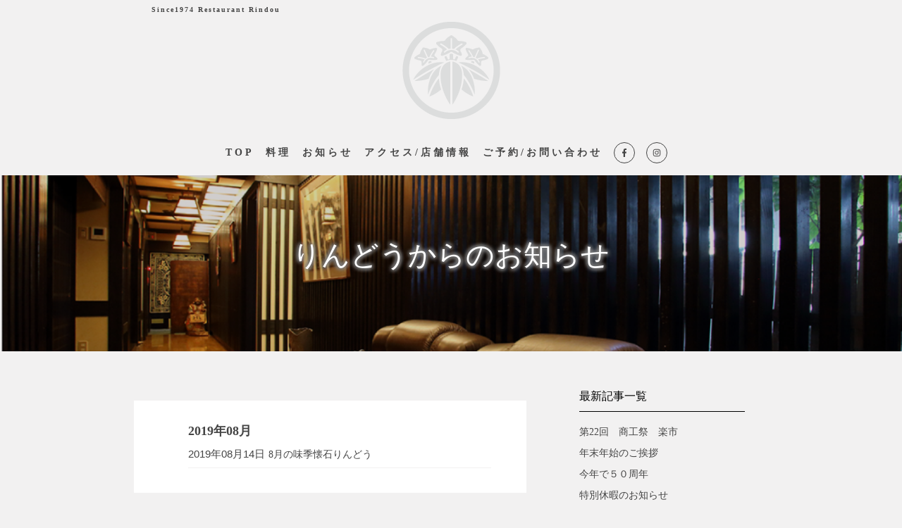

--- FILE ---
content_type: text/html; charset=UTF-8
request_url: http://rindow.co.jp/2019/08/?post_type=media_info
body_size: 54829
content:
<!DOCTYPE html>
<html lang="ja">
<head>
<meta charset="UTF-8">
<meta name="viewport" content="width=device-width, initial-scale=1">
<link rel="profile" href="http://gmpg.org/xfn/11">
<link rel="pingback" href="http://rrind423.sakura.ne.jp/xmlrpc.php">

<title>8月, 2019 | 味季料理 りんどう</title>

<!-- All in One SEO Pack 2.4.6.1 by Michael Torbert of Semper Fi Web Designob_start_detected [-1,-1] -->
<meta name="robots" content="noindex,follow" />

<link rel="canonical" href="http://rindow.co.jp/2019/08/" />
			<script type="text/javascript" >
				window.ga=window.ga||function(){(ga.q=ga.q||[]).push(arguments)};ga.l=+new Date;
				ga('create', 'UA-119905462-1', 'auto');
				// Plugins
				
				ga('send', 'pageview');
			</script>
			<script async src="https://www.google-analytics.com/analytics.js"></script>
			<!-- /all in one seo pack -->
<link rel='dns-prefetch' href='//rrind423.sakura.ne.jp' />
<link rel='dns-prefetch' href='//s.w.org' />
<link rel="alternate" type="application/rss+xml" title="味季料理 りんどう &raquo; フィード" href="http://rindow.co.jp/feed/" />
<link rel="alternate" type="application/rss+xml" title="味季料理 りんどう &raquo; コメントフィード" href="http://rindow.co.jp/comments/feed/" />
		<script type="text/javascript">
			window._wpemojiSettings = {"baseUrl":"https:\/\/s.w.org\/images\/core\/emoji\/11\/72x72\/","ext":".png","svgUrl":"https:\/\/s.w.org\/images\/core\/emoji\/11\/svg\/","svgExt":".svg","source":{"concatemoji":"http:\/\/rrind423.sakura.ne.jp\/wp-includes\/js\/wp-emoji-release.min.js?ver=5.0.22"}};
			!function(e,a,t){var n,r,o,i=a.createElement("canvas"),p=i.getContext&&i.getContext("2d");function s(e,t){var a=String.fromCharCode;p.clearRect(0,0,i.width,i.height),p.fillText(a.apply(this,e),0,0);e=i.toDataURL();return p.clearRect(0,0,i.width,i.height),p.fillText(a.apply(this,t),0,0),e===i.toDataURL()}function c(e){var t=a.createElement("script");t.src=e,t.defer=t.type="text/javascript",a.getElementsByTagName("head")[0].appendChild(t)}for(o=Array("flag","emoji"),t.supports={everything:!0,everythingExceptFlag:!0},r=0;r<o.length;r++)t.supports[o[r]]=function(e){if(!p||!p.fillText)return!1;switch(p.textBaseline="top",p.font="600 32px Arial",e){case"flag":return s([55356,56826,55356,56819],[55356,56826,8203,55356,56819])?!1:!s([55356,57332,56128,56423,56128,56418,56128,56421,56128,56430,56128,56423,56128,56447],[55356,57332,8203,56128,56423,8203,56128,56418,8203,56128,56421,8203,56128,56430,8203,56128,56423,8203,56128,56447]);case"emoji":return!s([55358,56760,9792,65039],[55358,56760,8203,9792,65039])}return!1}(o[r]),t.supports.everything=t.supports.everything&&t.supports[o[r]],"flag"!==o[r]&&(t.supports.everythingExceptFlag=t.supports.everythingExceptFlag&&t.supports[o[r]]);t.supports.everythingExceptFlag=t.supports.everythingExceptFlag&&!t.supports.flag,t.DOMReady=!1,t.readyCallback=function(){t.DOMReady=!0},t.supports.everything||(n=function(){t.readyCallback()},a.addEventListener?(a.addEventListener("DOMContentLoaded",n,!1),e.addEventListener("load",n,!1)):(e.attachEvent("onload",n),a.attachEvent("onreadystatechange",function(){"complete"===a.readyState&&t.readyCallback()})),(n=t.source||{}).concatemoji?c(n.concatemoji):n.wpemoji&&n.twemoji&&(c(n.twemoji),c(n.wpemoji)))}(window,document,window._wpemojiSettings);
		</script>
		<style type="text/css">
img.wp-smiley,
img.emoji {
	display: inline !important;
	border: none !important;
	box-shadow: none !important;
	height: 1em !important;
	width: 1em !important;
	margin: 0 .07em !important;
	vertical-align: -0.1em !important;
	background: none !important;
	padding: 0 !important;
}
</style>
<link rel='stylesheet' id='wp-block-library-css'  href='http://rrind423.sakura.ne.jp/wp-includes/css/dist/block-library/style.min.css?ver=5.0.22' type='text/css' media='all' />
<link rel='stylesheet' id='collapsed-archives-style-css'  href='http://rrind423.sakura.ne.jp/wp-content/plugins/collapsed-archives/style.css?ver=5.0.22' type='text/css' media='all' />
<link rel='stylesheet' id='contact-form-7-css'  href='http://rrind423.sakura.ne.jp/wp-content/plugins/contact-form-7/includes/css/styles.css?ver=5.0.1' type='text/css' media='all' />
<link rel='stylesheet' id='contact-form-7-confirm-css'  href='http://rrind423.sakura.ne.jp/wp-content/plugins/contact-form-7-add-confirm/includes/css/styles.css?ver=5.1' type='text/css' media='all' />
<link rel='stylesheet' id='sosimple-style-css'  href='http://rrind423.sakura.ne.jp/wp-content/themes/sosimple/style.css?ver=5.0.22' type='text/css' media='all' />
<link rel='stylesheet' id='genericons-css'  href='http://rrind423.sakura.ne.jp/wp-content/themes/sosimple/genericons/genericons.css?ver=3.0.3' type='text/css' media='all' />
            <style type="text/css">
                .scrollup-button {
                    display: none;
                    position: fixed;
                    z-index: 1000;
                    padding: 8px;
                    cursor: pointer;
                    bottom: 20px;
                    right: 20px;
                    background-color: #494949;
                    border-radius: 0;
                    -webkit-animation: display 0.5s;
                    animation: display 0.5s;
                }

                .scrollup-button .scrollup-svg-icon {
                    display: block;
                    overflow: hidden;
                    fill: #ffffff;
                }

                .scrollup-button:hover {
                    background-color: #494949;
                }

                .scrollup-button:hover .scrollup-svg-icon {
                    fill: #ffffff;
                }
            </style>
			<!--n2css--><script type='text/javascript' src='http://rrind423.sakura.ne.jp/wp-includes/js/jquery/jquery.js?ver=1.12.4'></script>
<script type='text/javascript' src='http://rrind423.sakura.ne.jp/wp-includes/js/jquery/jquery-migrate.min.js?ver=1.4.1'></script>
<link rel='https://api.w.org/' href='http://rindow.co.jp/wp-json/' />
<link rel="EditURI" type="application/rsd+xml" title="RSD" href="http://rrind423.sakura.ne.jp/xmlrpc.php?rsd" />
<link rel="wlwmanifest" type="application/wlwmanifest+xml" href="http://rrind423.sakura.ne.jp/wp-includes/wlwmanifest.xml" /> 
<meta name="generator" content="WordPress 5.0.22" />
		<style type="text/css">.recentcomments a{display:inline !important;padding:0 !important;margin:0 !important;}</style>
			<link rel='stylesheet' href='http://rrind423.sakura.ne.jp/wp-content/themes/sosimple/cummon.css' type='text/css' media='all' />
<link rel='stylesheet' href='http://rrind423.sakura.ne.jp/wp-content/themes/sosimple/subpage.css' type='text/css' media='all' />
<script defer src="https://use.fontawesome.com/releases/v5.0.6/js/all.js"></script>

<!-- User Heat Tag -->
<script type="text/javascript">
(function(add, cla){window['UserHeatTag']=cla;window[cla]=window[cla]||function(){(window[cla].q=window[cla].q||[]).push(arguments)},window[cla].l=1*new Date();var ul=document.createElement('script');var tag = document.getElementsByTagName('script')[0];ul.async=1;ul.src=add;tag.parentNode.insertBefore(ul,tag);})('//uh.nakanohito.jp/uhj2/uh.js', '_uhtracker');_uhtracker({id:'uhkAgHTySA'});
</script>
<!-- End User Heat Tag -->
<meta name="google-site-verification" content="u1Oh7vopz44mNrYjz949TZ6eGfs-_B4V4KphCaAsVDQ" />
</head>
<body>
<!-- ヘッダー -->
<div class="globalHeader">
      <p>Since1974 Restaurant Rindou</p>
      <img src="http://rrind423.sakura.ne.jp/wp-content/themes/sosimple/_images/logo.png" alt="りんどう" />
      <nav class="nav pc-nav">
        <ul>
          <li class="nav_menu"><a href="/" style="padding-left: 10px;">TOP</a>
          </li>
          <li class="nav_menu"><a href="http://rindow.co.jp/#mainmenu">料理</a>
            <div class="Wrap">
              <div class="wrapInner">
                <div class="mainmenu">
                <h1>加古川ディナー 味季料理 りんどう｜名物「かつめし」が絶品</h1>
                  <div class="mainmenuInner">
                    <a href="http://rindow.co.jp/course/">
                                            <img src="http://rrind423.sakura.ne.jp/wp-content/uploads/2018/08/nav_menu2.png" alt="味季懐石・鍋" />
                    </a>
                    <h2>味季懐石・鍋</h2>
                    <div class="headMenuArea01">
                                                                        <ul>
                                                          <li><a href="http://rindow.co.jp/course/#hiruzen-yuuzen">人気のお膳　いろいろ</a></li>
                                                          <li><a href="http://rindow.co.jp/course/#%e8%8f%af%e8%86%b3%e3%83%bb%e6%a8%b9%e8%86%b3%ef%bc%88%e8%a6%81%e4%ba%88%e7%b4%84%ef%bc%89">華膳・樹膳（要予約）</a></li>
                                                          <li><a href="http://rindow.co.jp/course/#kaiseki">今月の味季懐石（要予約）</a></li>
                                                          <li><a href="http://rindow.co.jp/course/#%e3%81%8a%e9%a3%9f%e3%81%84%e5%88%9d%e3%82%81%e8%86%b3%e8%a6%81%e4%ba%88%e7%b4%84%ef%bc%89">お食い初め膳(要予約）</a></li>
                                                      </ul>
                                                                                                <ul>
                                                          <li><a href="http://rindow.co.jp/course/#hiruzen-yuuzen">人気のお膳　いろいろ</a></li>
                                                          <li><a href="http://rindow.co.jp/course/#%e8%8f%af%e8%86%b3%e3%83%bb%e6%a8%b9%e8%86%b3%ef%bc%88%e8%a6%81%e4%ba%88%e7%b4%84%ef%bc%89">華膳・樹膳（要予約）</a></li>
                                                          <li><a href="http://rindow.co.jp/course/#kaiseki">今月の味季懐石（要予約）</a></li>
                                                          <li><a href="http://rindow.co.jp/course/#%e3%81%8a%e9%a3%9f%e3%81%84%e5%88%9d%e3%82%81%e8%86%b3%e8%a6%81%e4%ba%88%e7%b4%84%ef%bc%89">お食い初め膳(要予約）</a></li>
                                                      </ul>
                                                                                                <ul>
                                                          <li><a href="http://rindow.co.jp/course/#hiruzen-yuuzen">人気のお膳　いろいろ</a></li>
                                                          <li><a href="http://rindow.co.jp/course/#%e8%8f%af%e8%86%b3%e3%83%bb%e6%a8%b9%e8%86%b3%ef%bc%88%e8%a6%81%e4%ba%88%e7%b4%84%ef%bc%89">華膳・樹膳（要予約）</a></li>
                                                          <li><a href="http://rindow.co.jp/course/#kaiseki">今月の味季懐石（要予約）</a></li>
                                                          <li><a href="http://rindow.co.jp/course/#%e3%81%8a%e9%a3%9f%e3%81%84%e5%88%9d%e3%82%81%e8%86%b3%e8%a6%81%e4%ba%88%e7%b4%84%ef%bc%89">お食い初め膳(要予約）</a></li>
                                                      </ul>
                                                                                                <ul>
                                                          <li><a href="http://rindow.co.jp/course/#hiruzen-yuuzen">人気のお膳　いろいろ</a></li>
                                                          <li><a href="http://rindow.co.jp/course/#%e8%8f%af%e8%86%b3%e3%83%bb%e6%a8%b9%e8%86%b3%ef%bc%88%e8%a6%81%e4%ba%88%e7%b4%84%ef%bc%89">華膳・樹膳（要予約）</a></li>
                                                          <li><a href="http://rindow.co.jp/course/#kaiseki">今月の味季懐石（要予約）</a></li>
                                                          <li><a href="http://rindow.co.jp/course/#%e3%81%8a%e9%a3%9f%e3%81%84%e5%88%9d%e3%82%81%e8%86%b3%e8%a6%81%e4%ba%88%e7%b4%84%ef%bc%89">お食い初め膳(要予約）</a></li>
                                                      </ul>
                                                                  </div>
                  </div>
                  <div class="mainmenuInner">
                    <a href="http://rindow.co.jp/alacarte/">
                                            <img src="http://rrind423.sakura.ne.jp/wp-content/uploads/2018/08/nav_menu1.png" alt="一品" />
                    </a>
                    <h2>一品（夜限定）</h2>
                    <div class="headMenuArea01">
                                                                        <ul>
                                                          <li><a href="http://rindow.co.jp/alacarte/#teppanyakisute-ki">国産牛・黒毛和牛ステーキ膳</a></li>
                                                          <li><a href="http://rindow.co.jp/alacarte/#%ef%bd%bb%ef%bd%b2%ef%be%84%ef%be%9e%ef%be%92%ef%be%86%ef%bd%ad%ef%bd%b0%e3%80%80%e3%81%b5%e3%82%8f%e3%81%a8%e3%82%8d%e5%87%ba%e6%b1%81%e5%b7%bb%e3%81%8d%e5%8d%b5">ｻｲﾄﾞﾒﾆｭｰ　ふわとろ出汁巻き卵</a></li>
                                                          <li><a href="http://rindow.co.jp/alacarte/#%e3%81%8a%e8%86%b3%e6%96%99%e7%90%86">神戸牛ステーキ膳（要予約）</a></li>
                                                          <li><a href="http://rindow.co.jp/alacarte/#nabe">しゃぶしゃぶ・鍋（要予約）</a></li>
                                                      </ul>
                                                                                                <ul>
                                                          <li><a href="http://rindow.co.jp/alacarte/#teppanyakisute-ki">国産牛・黒毛和牛ステーキ膳</a></li>
                                                          <li><a href="http://rindow.co.jp/alacarte/#%ef%bd%bb%ef%bd%b2%ef%be%84%ef%be%9e%ef%be%92%ef%be%86%ef%bd%ad%ef%bd%b0%e3%80%80%e3%81%b5%e3%82%8f%e3%81%a8%e3%82%8d%e5%87%ba%e6%b1%81%e5%b7%bb%e3%81%8d%e5%8d%b5">ｻｲﾄﾞﾒﾆｭｰ　ふわとろ出汁巻き卵</a></li>
                                                          <li><a href="http://rindow.co.jp/alacarte/#%e3%81%8a%e8%86%b3%e6%96%99%e7%90%86">神戸牛ステーキ膳（要予約）</a></li>
                                                          <li><a href="http://rindow.co.jp/alacarte/#nabe">しゃぶしゃぶ・鍋（要予約）</a></li>
                                                      </ul>
                                                                                                <ul>
                                                          <li><a href="http://rindow.co.jp/alacarte/#teppanyakisute-ki">国産牛・黒毛和牛ステーキ膳</a></li>
                                                          <li><a href="http://rindow.co.jp/alacarte/#%ef%bd%bb%ef%bd%b2%ef%be%84%ef%be%9e%ef%be%92%ef%be%86%ef%bd%ad%ef%bd%b0%e3%80%80%e3%81%b5%e3%82%8f%e3%81%a8%e3%82%8d%e5%87%ba%e6%b1%81%e5%b7%bb%e3%81%8d%e5%8d%b5">ｻｲﾄﾞﾒﾆｭｰ　ふわとろ出汁巻き卵</a></li>
                                                          <li><a href="http://rindow.co.jp/alacarte/#%e3%81%8a%e8%86%b3%e6%96%99%e7%90%86">神戸牛ステーキ膳（要予約）</a></li>
                                                          <li><a href="http://rindow.co.jp/alacarte/#nabe">しゃぶしゃぶ・鍋（要予約）</a></li>
                                                      </ul>
                                                                                                <ul>
                                                          <li><a href="http://rindow.co.jp/alacarte/#teppanyakisute-ki">国産牛・黒毛和牛ステーキ膳</a></li>
                                                          <li><a href="http://rindow.co.jp/alacarte/#%ef%bd%bb%ef%bd%b2%ef%be%84%ef%be%9e%ef%be%92%ef%be%86%ef%bd%ad%ef%bd%b0%e3%80%80%e3%81%b5%e3%82%8f%e3%81%a8%e3%82%8d%e5%87%ba%e6%b1%81%e5%b7%bb%e3%81%8d%e5%8d%b5">ｻｲﾄﾞﾒﾆｭｰ　ふわとろ出汁巻き卵</a></li>
                                                          <li><a href="http://rindow.co.jp/alacarte/#%e3%81%8a%e8%86%b3%e6%96%99%e7%90%86">神戸牛ステーキ膳（要予約）</a></li>
                                                          <li><a href="http://rindow.co.jp/alacarte/#nabe">しゃぶしゃぶ・鍋（要予約）</a></li>
                                                      </ul>
                                                                  </div>
                  </div>
                  <div class="mainmenuInner">
                    <a href="http://rindow.co.jp/katsumeshi/">
                                            <img src="http://rrind423.sakura.ne.jp/wp-content/uploads/2018/08/nav_menu3.png" alt="加古川名物かつめし" />
                    </a>
                    <h2>加古川名物かつめし</h2>
                    <div class="headMenuArea01">
                                                                        <ul>
                                                          <li><a href="http://rindow.co.jp/katsumeshi/#lunch_katsumeshi">加古川かつめし（国産牛へれ）</a></li>
                                                          <li><a href="http://rindow.co.jp/katsumeshi/#normal_katsumeshi">料理長おすすめ　上かつめし</a></li>
                                                          <li><a href="http://rindow.co.jp/katsumeshi/#%e3%82%8a%e3%82%93%e3%81%a9%e3%81%86%e5%90%8d%e7%89%a9%e3%81%8b%e3%81%a4%e3%82%81%e3%81%97">りんどう名物　へれかつめし</a></li>
                                                          <li><a href="http://rindow.co.jp/katsumeshi/#%e3%81%86%e3%81%aa%e3%81%8e">鰻かば焼き丼</a></li>
                                                      </ul>
                                                                                                <ul>
                                                          <li><a href="http://rindow.co.jp/katsumeshi/#lunch_katsumeshi">加古川かつめし（国産牛へれ）</a></li>
                                                          <li><a href="http://rindow.co.jp/katsumeshi/#normal_katsumeshi">料理長おすすめ　上かつめし</a></li>
                                                          <li><a href="http://rindow.co.jp/katsumeshi/#%e3%82%8a%e3%82%93%e3%81%a9%e3%81%86%e5%90%8d%e7%89%a9%e3%81%8b%e3%81%a4%e3%82%81%e3%81%97">りんどう名物　へれかつめし</a></li>
                                                          <li><a href="http://rindow.co.jp/katsumeshi/#%e3%81%86%e3%81%aa%e3%81%8e">鰻かば焼き丼</a></li>
                                                      </ul>
                                                                                                <ul>
                                                          <li><a href="http://rindow.co.jp/katsumeshi/#lunch_katsumeshi">加古川かつめし（国産牛へれ）</a></li>
                                                          <li><a href="http://rindow.co.jp/katsumeshi/#normal_katsumeshi">料理長おすすめ　上かつめし</a></li>
                                                          <li><a href="http://rindow.co.jp/katsumeshi/#%e3%82%8a%e3%82%93%e3%81%a9%e3%81%86%e5%90%8d%e7%89%a9%e3%81%8b%e3%81%a4%e3%82%81%e3%81%97">りんどう名物　へれかつめし</a></li>
                                                          <li><a href="http://rindow.co.jp/katsumeshi/#%e3%81%86%e3%81%aa%e3%81%8e">鰻かば焼き丼</a></li>
                                                      </ul>
                                                                                                <ul>
                                                          <li><a href="http://rindow.co.jp/katsumeshi/#lunch_katsumeshi">加古川かつめし（国産牛へれ）</a></li>
                                                          <li><a href="http://rindow.co.jp/katsumeshi/#normal_katsumeshi">料理長おすすめ　上かつめし</a></li>
                                                          <li><a href="http://rindow.co.jp/katsumeshi/#%e3%82%8a%e3%82%93%e3%81%a9%e3%81%86%e5%90%8d%e7%89%a9%e3%81%8b%e3%81%a4%e3%82%81%e3%81%97">りんどう名物　へれかつめし</a></li>
                                                          <li><a href="http://rindow.co.jp/katsumeshi/#%e3%81%86%e3%81%aa%e3%81%8e">鰻かば焼き丼</a></li>
                                                      </ul>
                                                                  </div>
                  </div>
                  <div class="mainmenuInner">
                    <a href="http://rindow.co.jp/drink/">
                                            <img src="http://rrind423.sakura.ne.jp/wp-content/uploads/2018/08/nav_menu4.png" alt="ワイン・日本酒" />
                    </a>
                    <h2>ワイン・日本酒</h2>
                    <div class="headMenuArea01">
                                                                        <ul>
                                                          <li><a href="http://rindow.co.jp/drink/#%e4%bb%8a%e6%9c%88%e3%81%ae%e3%81%8a%e3%81%99%e3%81%99%e3%82%81">今月のおすすめワイン・日本酒</a></li>
                                                          <li><a href="http://rindow.co.jp/drink/#wine">KENZO ESTATE</a></li>
                                                          <li><a href="http://rindow.co.jp/drink/#sonota">ビール・ウィスキー・焼酎</a></li>
                                                          <li><a href="http://rindow.co.jp/drink/#omiyage">お持ち帰り・おせち</a></li>
                                                      </ul>
                                                                                                <ul>
                                                          <li><a href="http://rindow.co.jp/drink/#%e4%bb%8a%e6%9c%88%e3%81%ae%e3%81%8a%e3%81%99%e3%81%99%e3%82%81">今月のおすすめワイン・日本酒</a></li>
                                                          <li><a href="http://rindow.co.jp/drink/#wine">KENZO ESTATE</a></li>
                                                          <li><a href="http://rindow.co.jp/drink/#sonota">ビール・ウィスキー・焼酎</a></li>
                                                          <li><a href="http://rindow.co.jp/drink/#omiyage">お持ち帰り・おせち</a></li>
                                                      </ul>
                                                                                                <ul>
                                                          <li><a href="http://rindow.co.jp/drink/#%e4%bb%8a%e6%9c%88%e3%81%ae%e3%81%8a%e3%81%99%e3%81%99%e3%82%81">今月のおすすめワイン・日本酒</a></li>
                                                          <li><a href="http://rindow.co.jp/drink/#wine">KENZO ESTATE</a></li>
                                                          <li><a href="http://rindow.co.jp/drink/#sonota">ビール・ウィスキー・焼酎</a></li>
                                                          <li><a href="http://rindow.co.jp/drink/#omiyage">お持ち帰り・おせち</a></li>
                                                      </ul>
                                                                                                <ul>
                                                          <li><a href="http://rindow.co.jp/drink/#%e4%bb%8a%e6%9c%88%e3%81%ae%e3%81%8a%e3%81%99%e3%81%99%e3%82%81">今月のおすすめワイン・日本酒</a></li>
                                                          <li><a href="http://rindow.co.jp/drink/#wine">KENZO ESTATE</a></li>
                                                          <li><a href="http://rindow.co.jp/drink/#sonota">ビール・ウィスキー・焼酎</a></li>
                                                          <li><a href="http://rindow.co.jp/drink/#omiyage">お持ち帰り・おせち</a></li>
                                                      </ul>
                                                                  </div>
                  </div>
                </div>
              </div><!-- /.wrapInner -->
            </div><!-- /.Wrap -->
          </li>
          <li class="nav_menu"><a href="http://rindow.co.jp/media_info/">お知らせ</a>
          </li>
          <li class="nav_menu"><a href="http://rindow.co.jp/access/">アクセス/店舗情報</a>
          </li>
          <!-- <li class="nav_menu"><a href="http://rindow.co.jp/staffblog/">スタッフグラム</a>
          </li> -->
          <li class="nav_menu"><a href="http://rindow.co.jp/contact/">ご予約/お問い合わせ</a>
          </li>
          <li class="nav_menu"><div class="social-icon"><a href="https://ja-jp.facebook.com/KakogawaRindow/" target="_blank"><i class="fab fa-facebook-f"></i></a></div>
          </li>
<li class="nav_menu"><div class="social-icon"><a href="https://www.instagram.com/rindow_kakogawa/" target="_blank"><i class="fab fa-instagram"></i></a></div>
          </li>
          <!-- <li class="nav_menu line">
            <div class="line-icon">
            <a href="https://line.me/R/ti/p/%40bua7183k" target="_blank">
              <img src="http://rrind423.sakura.ne.jp/wp-content/themes/sosimple/_images/line_i.png">
              <p style="margin-bottom:0">友だち追加</p></a>
            </div>
          </li> -->
        </ul>
      </nav>
  </div>
<div id="nav-drawer">
      <input id="nav-input" type="checkbox" class="nav-unshown">
      <label id="nav-open" for="nav-input"><span></span></label>
      <label class="nav-unshown" id="nav-close" for="nav-input"></label>
      <div id="nav-content">
        <li><a href="http://rrind423.sakura.ne.jp/">TOP</a></li>
        <li><a href="http://rindow.co.jp/alacarte/">料理</a></li>
        <a href="http://rindow.co.jp/course/"><h2>味季懐石・鍋</h2></a>
        <div class="smpMenuArea01">
                              <ul>
                              <li><a href="http://rindow.co.jp/course/#hiruzen-yuuzen">人気のお膳　いろいろ</a></li>
                              <li><a href="http://rindow.co.jp/course/#%e8%8f%af%e8%86%b3%e3%83%bb%e6%a8%b9%e8%86%b3%ef%bc%88%e8%a6%81%e4%ba%88%e7%b4%84%ef%bc%89">華膳・樹膳（要予約）</a></li>
                              <li><a href="http://rindow.co.jp/course/#kaiseki">今月の味季懐石（要予約）</a></li>
                              <li><a href="http://rindow.co.jp/course/#%e3%81%8a%e9%a3%9f%e3%81%84%e5%88%9d%e3%82%81%e8%86%b3%e8%a6%81%e4%ba%88%e7%b4%84%ef%bc%89">お食い初め膳(要予約）</a></li>
                          </ul>
                                        <ul>
                              <li><a href="http://rindow.co.jp/course/#hiruzen-yuuzen">人気のお膳　いろいろ</a></li>
                              <li><a href="http://rindow.co.jp/course/#%e8%8f%af%e8%86%b3%e3%83%bb%e6%a8%b9%e8%86%b3%ef%bc%88%e8%a6%81%e4%ba%88%e7%b4%84%ef%bc%89">華膳・樹膳（要予約）</a></li>
                              <li><a href="http://rindow.co.jp/course/#kaiseki">今月の味季懐石（要予約）</a></li>
                              <li><a href="http://rindow.co.jp/course/#%e3%81%8a%e9%a3%9f%e3%81%84%e5%88%9d%e3%82%81%e8%86%b3%e8%a6%81%e4%ba%88%e7%b4%84%ef%bc%89">お食い初め膳(要予約）</a></li>
                          </ul>
                                        <ul>
                              <li><a href="http://rindow.co.jp/course/#hiruzen-yuuzen">人気のお膳　いろいろ</a></li>
                              <li><a href="http://rindow.co.jp/course/#%e8%8f%af%e8%86%b3%e3%83%bb%e6%a8%b9%e8%86%b3%ef%bc%88%e8%a6%81%e4%ba%88%e7%b4%84%ef%bc%89">華膳・樹膳（要予約）</a></li>
                              <li><a href="http://rindow.co.jp/course/#kaiseki">今月の味季懐石（要予約）</a></li>
                              <li><a href="http://rindow.co.jp/course/#%e3%81%8a%e9%a3%9f%e3%81%84%e5%88%9d%e3%82%81%e8%86%b3%e8%a6%81%e4%ba%88%e7%b4%84%ef%bc%89">お食い初め膳(要予約）</a></li>
                          </ul>
                                        <ul>
                              <li><a href="http://rindow.co.jp/course/#hiruzen-yuuzen">人気のお膳　いろいろ</a></li>
                              <li><a href="http://rindow.co.jp/course/#%e8%8f%af%e8%86%b3%e3%83%bb%e6%a8%b9%e8%86%b3%ef%bc%88%e8%a6%81%e4%ba%88%e7%b4%84%ef%bc%89">華膳・樹膳（要予約）</a></li>
                              <li><a href="http://rindow.co.jp/course/#kaiseki">今月の味季懐石（要予約）</a></li>
                              <li><a href="http://rindow.co.jp/course/#%e3%81%8a%e9%a3%9f%e3%81%84%e5%88%9d%e3%82%81%e8%86%b3%e8%a6%81%e4%ba%88%e7%b4%84%ef%bc%89">お食い初め膳(要予約）</a></li>
                          </ul>
                        </div>

        <a href="http://rindow.co.jp/alacarte/"><h2>一品（夜限定）</h2></a>
        <div class="smpMenuArea01">
                              <ul>
                              <li><a href="http://rindow.co.jp/alacarte/#teppanyakisute-ki">国産牛・黒毛和牛ステーキ膳</a></li>
                              <li><a href="http://rindow.co.jp/alacarte/#%ef%bd%bb%ef%bd%b2%ef%be%84%ef%be%9e%ef%be%92%ef%be%86%ef%bd%ad%ef%bd%b0%e3%80%80%e3%81%b5%e3%82%8f%e3%81%a8%e3%82%8d%e5%87%ba%e6%b1%81%e5%b7%bb%e3%81%8d%e5%8d%b5">ｻｲﾄﾞﾒﾆｭｰ　ふわとろ出汁巻き卵</a></li>
                              <li><a href="http://rindow.co.jp/alacarte/#%e3%81%8a%e8%86%b3%e6%96%99%e7%90%86">神戸牛ステーキ膳（要予約）</a></li>
                              <li><a href="http://rindow.co.jp/alacarte/#nabe">しゃぶしゃぶ・鍋（要予約）</a></li>
                          </ul>
                                        <ul>
                              <li><a href="http://rindow.co.jp/alacarte/#teppanyakisute-ki">国産牛・黒毛和牛ステーキ膳</a></li>
                              <li><a href="http://rindow.co.jp/alacarte/#%ef%bd%bb%ef%bd%b2%ef%be%84%ef%be%9e%ef%be%92%ef%be%86%ef%bd%ad%ef%bd%b0%e3%80%80%e3%81%b5%e3%82%8f%e3%81%a8%e3%82%8d%e5%87%ba%e6%b1%81%e5%b7%bb%e3%81%8d%e5%8d%b5">ｻｲﾄﾞﾒﾆｭｰ　ふわとろ出汁巻き卵</a></li>
                              <li><a href="http://rindow.co.jp/alacarte/#%e3%81%8a%e8%86%b3%e6%96%99%e7%90%86">神戸牛ステーキ膳（要予約）</a></li>
                              <li><a href="http://rindow.co.jp/alacarte/#nabe">しゃぶしゃぶ・鍋（要予約）</a></li>
                          </ul>
                                        <ul>
                              <li><a href="http://rindow.co.jp/alacarte/#teppanyakisute-ki">国産牛・黒毛和牛ステーキ膳</a></li>
                              <li><a href="http://rindow.co.jp/alacarte/#%ef%bd%bb%ef%bd%b2%ef%be%84%ef%be%9e%ef%be%92%ef%be%86%ef%bd%ad%ef%bd%b0%e3%80%80%e3%81%b5%e3%82%8f%e3%81%a8%e3%82%8d%e5%87%ba%e6%b1%81%e5%b7%bb%e3%81%8d%e5%8d%b5">ｻｲﾄﾞﾒﾆｭｰ　ふわとろ出汁巻き卵</a></li>
                              <li><a href="http://rindow.co.jp/alacarte/#%e3%81%8a%e8%86%b3%e6%96%99%e7%90%86">神戸牛ステーキ膳（要予約）</a></li>
                              <li><a href="http://rindow.co.jp/alacarte/#nabe">しゃぶしゃぶ・鍋（要予約）</a></li>
                          </ul>
                                        <ul>
                              <li><a href="http://rindow.co.jp/alacarte/#teppanyakisute-ki">国産牛・黒毛和牛ステーキ膳</a></li>
                              <li><a href="http://rindow.co.jp/alacarte/#%ef%bd%bb%ef%bd%b2%ef%be%84%ef%be%9e%ef%be%92%ef%be%86%ef%bd%ad%ef%bd%b0%e3%80%80%e3%81%b5%e3%82%8f%e3%81%a8%e3%82%8d%e5%87%ba%e6%b1%81%e5%b7%bb%e3%81%8d%e5%8d%b5">ｻｲﾄﾞﾒﾆｭｰ　ふわとろ出汁巻き卵</a></li>
                              <li><a href="http://rindow.co.jp/alacarte/#%e3%81%8a%e8%86%b3%e6%96%99%e7%90%86">神戸牛ステーキ膳（要予約）</a></li>
                              <li><a href="http://rindow.co.jp/alacarte/#nabe">しゃぶしゃぶ・鍋（要予約）</a></li>
                          </ul>
                        </div>

        <a href="http://rindow.co.jp/katsumeshi/"><h2>加古川名物かつめし</h2></a>
        <div class="smpMenuArea01">
                              <ul>
                              <li><a href="http://rindow.co.jp/katsumeshi/#lunch_katsumeshi">加古川かつめし（国産牛へれ）</a></li>
                              <li><a href="http://rindow.co.jp/katsumeshi/#normal_katsumeshi">料理長おすすめ　上かつめし</a></li>
                              <li><a href="http://rindow.co.jp/katsumeshi/#%e3%82%8a%e3%82%93%e3%81%a9%e3%81%86%e5%90%8d%e7%89%a9%e3%81%8b%e3%81%a4%e3%82%81%e3%81%97">りんどう名物　へれかつめし</a></li>
                              <li><a href="http://rindow.co.jp/katsumeshi/#%e3%81%86%e3%81%aa%e3%81%8e">鰻かば焼き丼</a></li>
                          </ul>
                                        <ul>
                              <li><a href="http://rindow.co.jp/katsumeshi/#lunch_katsumeshi">加古川かつめし（国産牛へれ）</a></li>
                              <li><a href="http://rindow.co.jp/katsumeshi/#normal_katsumeshi">料理長おすすめ　上かつめし</a></li>
                              <li><a href="http://rindow.co.jp/katsumeshi/#%e3%82%8a%e3%82%93%e3%81%a9%e3%81%86%e5%90%8d%e7%89%a9%e3%81%8b%e3%81%a4%e3%82%81%e3%81%97">りんどう名物　へれかつめし</a></li>
                              <li><a href="http://rindow.co.jp/katsumeshi/#%e3%81%86%e3%81%aa%e3%81%8e">鰻かば焼き丼</a></li>
                          </ul>
                                        <ul>
                              <li><a href="http://rindow.co.jp/katsumeshi/#lunch_katsumeshi">加古川かつめし（国産牛へれ）</a></li>
                              <li><a href="http://rindow.co.jp/katsumeshi/#normal_katsumeshi">料理長おすすめ　上かつめし</a></li>
                              <li><a href="http://rindow.co.jp/katsumeshi/#%e3%82%8a%e3%82%93%e3%81%a9%e3%81%86%e5%90%8d%e7%89%a9%e3%81%8b%e3%81%a4%e3%82%81%e3%81%97">りんどう名物　へれかつめし</a></li>
                              <li><a href="http://rindow.co.jp/katsumeshi/#%e3%81%86%e3%81%aa%e3%81%8e">鰻かば焼き丼</a></li>
                          </ul>
                                        <ul>
                              <li><a href="http://rindow.co.jp/katsumeshi/#lunch_katsumeshi">加古川かつめし（国産牛へれ）</a></li>
                              <li><a href="http://rindow.co.jp/katsumeshi/#normal_katsumeshi">料理長おすすめ　上かつめし</a></li>
                              <li><a href="http://rindow.co.jp/katsumeshi/#%e3%82%8a%e3%82%93%e3%81%a9%e3%81%86%e5%90%8d%e7%89%a9%e3%81%8b%e3%81%a4%e3%82%81%e3%81%97">りんどう名物　へれかつめし</a></li>
                              <li><a href="http://rindow.co.jp/katsumeshi/#%e3%81%86%e3%81%aa%e3%81%8e">鰻かば焼き丼</a></li>
                          </ul>
                        </div>

        <a href="http://rindow.co.jp/drink/"><h2>ワイン・日本酒</h2></a>
        <div class="smpMenuArea01">
                              <ul>
                              <li><a href="http://rindow.co.jp/drink/#%e4%bb%8a%e6%9c%88%e3%81%ae%e3%81%8a%e3%81%99%e3%81%99%e3%82%81">今月のおすすめワイン・日本酒</a></li>
                              <li><a href="http://rindow.co.jp/drink/#wine">KENZO ESTATE</a></li>
                              <li><a href="http://rindow.co.jp/drink/#sonota">ビール・ウィスキー・焼酎</a></li>
                              <li><a href="http://rindow.co.jp/drink/#omiyage">お持ち帰り・おせち</a></li>
                          </ul>
                                        <ul>
                              <li><a href="http://rindow.co.jp/drink/#%e4%bb%8a%e6%9c%88%e3%81%ae%e3%81%8a%e3%81%99%e3%81%99%e3%82%81">今月のおすすめワイン・日本酒</a></li>
                              <li><a href="http://rindow.co.jp/drink/#wine">KENZO ESTATE</a></li>
                              <li><a href="http://rindow.co.jp/drink/#sonota">ビール・ウィスキー・焼酎</a></li>
                              <li><a href="http://rindow.co.jp/drink/#omiyage">お持ち帰り・おせち</a></li>
                          </ul>
                                        <ul>
                              <li><a href="http://rindow.co.jp/drink/#%e4%bb%8a%e6%9c%88%e3%81%ae%e3%81%8a%e3%81%99%e3%81%99%e3%82%81">今月のおすすめワイン・日本酒</a></li>
                              <li><a href="http://rindow.co.jp/drink/#wine">KENZO ESTATE</a></li>
                              <li><a href="http://rindow.co.jp/drink/#sonota">ビール・ウィスキー・焼酎</a></li>
                              <li><a href="http://rindow.co.jp/drink/#omiyage">お持ち帰り・おせち</a></li>
                          </ul>
                                        <ul>
                              <li><a href="http://rindow.co.jp/drink/#%e4%bb%8a%e6%9c%88%e3%81%ae%e3%81%8a%e3%81%99%e3%81%99%e3%82%81">今月のおすすめワイン・日本酒</a></li>
                              <li><a href="http://rindow.co.jp/drink/#wine">KENZO ESTATE</a></li>
                              <li><a href="http://rindow.co.jp/drink/#sonota">ビール・ウィスキー・焼酎</a></li>
                              <li><a href="http://rindow.co.jp/drink/#omiyage">お持ち帰り・おせち</a></li>
                          </ul>
                        </div>

        <li class="nav_menu"><a href="http://rindow.co.jp/media_info/">お知らせ</a>
        </li>
        <li class="nav_menu"><a href="http://rindow.co.jp/access/">アクセス/店舗情報</a>
        </li>
        <!-- <li class="nav_menu"><a href="http://rindow.co.jp/staffblog/">スタッフグラム</a>
        </li> -->
        <li class="nav_menu"><a href="http://rindow.co.jp/contact/">ご予約/お問い合わせ</a>
        </li>
        <li class="nav_menu"><div class="social-icon"><a href="https://ja-jp.facebook.com/HonMaMonRindow">FaceBook</a></div>
        </li>
        <li class="nav_menu"><div class="social-icon"><a href="https://www.instagram.com/rindow_kakogawa/">Instagram</a></div>
        </li>
        <li class="nav_menu"><div class="line-icon"><a href="https://line.me/R/ti/p/%40bua7183k" target="_blank">LINE</a></div></li>
      </div>
    </div>

    <script>
      /*jQuery(function(){
        jQuery('.pc-nav > ul > li').hover(function(){
          Panel = jQuery(this).children('.Wrap');
          Panel.each(function(){
            Panel.css({display:'block',opacity:'0'}).stop().animate({opacity:'1'},200);
          });
        },function(){
          Panel.css({display:'none'});
        });
      });*/
    </script>
<!-- ヘッダー -->

	<div id="content" class="site-content">

<div class="visual_media">
  <h1 class="visual_posttittle">りんどうからのお知らせ</h1>
</div>

<div id="primary" class="content-area">
	<main id="main" class="site-main" role="main">
	
		<div class="notice_box">
			<!-- お知らせ -->
			<div class="notice_list" >
			
				<div class="background_list" >
					<p class="top_date">

						2019年08月
					</p>
							
							<ul>
								<li>
									<span class="font_size_post">2019年08月14日</span>
									<span class="font_size_post"><a href="http://rindow.co.jp/media_info/8%e6%9c%88%e3%81%ae%e5%91%b3%e5%ad%a3%e6%87%90%e7%9f%b3%e3%82%8a%e3%82%93%e3%81%a9%e3%81%86/" >8月の味季懐石りんどう</a></span>
								</li>	
							</ul>
						
				</div>		

				<!-- ページネーション -->
				<div class="pagination">
					         				</div>
				
			</div>

			<!-- アーカイブ -->
			<div class="notice_archives">
				<div class="news">
					<h5>最新記事一覧</h5>
					
						 						
						<div class="font_size_post"><a href="http://rindow.co.jp/media_info/%e7%ac%ac22%e5%9b%9e%e3%80%80%e5%95%86%e5%b7%a5%e7%a5%ad%e3%80%80%e6%a5%bd%e5%b8%82/">第22回　商工祭　楽市</a></div>

						
						<div class="font_size_post"><a href="http://rindow.co.jp/media_info/%e5%b9%b4%e6%9c%ab%e5%b9%b4%e5%a7%8b%e3%81%ae%e3%81%94%e6%8c%a8%e6%8b%b6/">年末年始のご挨拶</a></div>

						
						<div class="font_size_post"><a href="http://rindow.co.jp/media_info/%e4%bb%8a%e5%b9%b4%e3%81%a7%ef%bc%95%ef%bc%90%e5%91%a8%e5%b9%b4/">今年で５０周年</a></div>

						
						<div class="font_size_post"><a href="http://rindow.co.jp/media_info/%e7%89%b9%e5%88%a5%e4%bc%91%e6%9a%87%e3%81%ae%e3%81%8a%e7%9f%a5%e3%82%89%e3%81%9b-3/">特別休暇のお知らせ</a></div>

						
						<div class="font_size_post"><a href="http://rindow.co.jp/media_info/%e5%a4%8f%e5%ad%a3%e4%bc%91%e6%9a%87%e3%81%ae%e3%81%8a%e7%9f%a5%e3%82%89%e3%81%9b/">夏季休暇のお知らせ</a></div>

						
						<div class="font_size_post"><a href="http://rindow.co.jp/media_info/%e7%ac%ac23%e5%9b%9e%e5%a4%a9%e7%84%b6%e3%82%af%e3%82%a8%e7%a5%ad%e3%82%8a%e3%81%ae%e3%81%94%e6%a1%88%e5%86%85/">第23回天然クエ祭りのご案内</a></div>

						
						<div class="font_size_post"><a href="http://rindow.co.jp/media_info/%e5%a4%8f%e5%ad%a3%e7%89%b9%e5%88%a5%e4%bc%91%e6%9a%87%e3%81%ae%e3%81%8a%e7%9f%a5%e3%82%89%e3%81%9b/">夏季特別休暇のお知らせ</a></div>

						
						<div class="font_size_post"><a href="http://rindow.co.jp/media_info/%e7%89%b9%e5%88%a5%e5%96%b6%e6%a5%ad%e3%83%bb%e4%bc%91%e6%9a%87%e3%81%ae%e3%81%94%e6%a1%88%e5%86%85/">特別営業・休暇のご案内</a></div>

						
						<div class="font_size_post"><a href="http://rindow.co.jp/media_info/%e7%89%b9%e5%88%a5%e4%bc%91%e6%9a%87%e3%81%ae%e3%81%8a%e7%9f%a5%e3%82%89%e3%81%9b-2/">特別休暇のお知らせ</a></div>

						
						<div class="font_size_post more"><a href="http://rindow.co.jp/media_info">一覧を見る</a></div>
					
				</div>
				
				<div class="news">
					<h5>カテゴリー</h5>
										      <a href="http://rindow.co.jp/tax_media_info/media/">
					           メディア掲載					      </a><br/>
										      <a href="http://rindow.co.jp/tax_media_info/menu/">
					           メニュー・イベント紹介					      </a><br/>
										      <a href="http://rindow.co.jp/tax_media_info/%e3%81%8a%e7%9f%a5%e3%82%89%e3%81%9b/">
					           お知らせ					      </a><br/>
									</div>

				<h5>バックナンバー</h5>
				<div style="display:none;">アーカイブ</div><div class="collapsed-archives"><ul><li>2025年<input type="checkbox" id="archive-year-2025"><label for="archive-year-2025"></label><ul>	<li><a href='http://rindow.co.jp/2025/09/?post_type=media_info'>9月&nbsp;(1)</a></li>
</ul></li><li>2024年<input type="checkbox" id="archive-year-2024"><label for="archive-year-2024"></label><ul>	<li><a href='http://rindow.co.jp/2024/12/?post_type=media_info'>12月&nbsp;(1)</a></li>
	<li><a href='http://rindow.co.jp/2024/09/?post_type=media_info'>9月&nbsp;(1)</a></li>
	<li><a href='http://rindow.co.jp/2024/08/?post_type=media_info'>8月&nbsp;(2)</a></li>
	<li><a href='http://rindow.co.jp/2024/02/?post_type=media_info'>2月&nbsp;(1)</a></li>
</ul></li><li>2023年<input type="checkbox" id="archive-year-2023"><label for="archive-year-2023"></label><ul>	<li><a href='http://rindow.co.jp/2023/08/?post_type=media_info'>8月&nbsp;(1)</a></li>
	<li><a href='http://rindow.co.jp/2023/05/?post_type=media_info'>5月&nbsp;(1)</a></li>
	<li><a href='http://rindow.co.jp/2023/03/?post_type=media_info'>3月&nbsp;(1)</a></li>
	<li><a href='http://rindow.co.jp/2023/02/?post_type=media_info'>2月&nbsp;(1)</a></li>
	<li><a href='http://rindow.co.jp/2023/01/?post_type=media_info'>1月&nbsp;(2)</a></li>
</ul></li><li>2022年<input type="checkbox" id="archive-year-2022"><label for="archive-year-2022"></label><ul>	<li><a href='http://rindow.co.jp/2022/12/?post_type=media_info'>12月&nbsp;(1)</a></li>
	<li><a href='http://rindow.co.jp/2022/11/?post_type=media_info'>11月&nbsp;(2)</a></li>
	<li><a href='http://rindow.co.jp/2022/10/?post_type=media_info'>10月&nbsp;(1)</a></li>
	<li><a href='http://rindow.co.jp/2022/09/?post_type=media_info'>9月&nbsp;(1)</a></li>
	<li><a href='http://rindow.co.jp/2022/08/?post_type=media_info'>8月&nbsp;(2)</a></li>
	<li><a href='http://rindow.co.jp/2022/07/?post_type=media_info'>7月&nbsp;(1)</a></li>
	<li><a href='http://rindow.co.jp/2022/06/?post_type=media_info'>6月&nbsp;(1)</a></li>
	<li><a href='http://rindow.co.jp/2022/05/?post_type=media_info'>5月&nbsp;(2)</a></li>
	<li><a href='http://rindow.co.jp/2022/03/?post_type=media_info'>3月&nbsp;(4)</a></li>
	<li><a href='http://rindow.co.jp/2022/02/?post_type=media_info'>2月&nbsp;(1)</a></li>
	<li><a href='http://rindow.co.jp/2022/01/?post_type=media_info'>1月&nbsp;(3)</a></li>
</ul></li><li>2021年<input type="checkbox" id="archive-year-2021"><label for="archive-year-2021"></label><ul>	<li><a href='http://rindow.co.jp/2021/12/?post_type=media_info'>12月&nbsp;(2)</a></li>
	<li><a href='http://rindow.co.jp/2021/11/?post_type=media_info'>11月&nbsp;(2)</a></li>
	<li><a href='http://rindow.co.jp/2021/10/?post_type=media_info'>10月&nbsp;(1)</a></li>
	<li><a href='http://rindow.co.jp/2021/09/?post_type=media_info'>9月&nbsp;(1)</a></li>
	<li><a href='http://rindow.co.jp/2021/08/?post_type=media_info'>8月&nbsp;(1)</a></li>
	<li><a href='http://rindow.co.jp/2021/07/?post_type=media_info'>7月&nbsp;(2)</a></li>
	<li><a href='http://rindow.co.jp/2021/06/?post_type=media_info'>6月&nbsp;(3)</a></li>
	<li><a href='http://rindow.co.jp/2021/04/?post_type=media_info'>4月&nbsp;(2)</a></li>
	<li><a href='http://rindow.co.jp/2021/03/?post_type=media_info'>3月&nbsp;(1)</a></li>
	<li><a href='http://rindow.co.jp/2021/02/?post_type=media_info'>2月&nbsp;(1)</a></li>
</ul></li><li>2020年<input type="checkbox" id="archive-year-2020"><label for="archive-year-2020"></label><ul>	<li><a href='http://rindow.co.jp/2020/12/?post_type=media_info'>12月&nbsp;(3)</a></li>
	<li><a href='http://rindow.co.jp/2020/11/?post_type=media_info'>11月&nbsp;(2)</a></li>
	<li><a href='http://rindow.co.jp/2020/10/?post_type=media_info'>10月&nbsp;(1)</a></li>
	<li><a href='http://rindow.co.jp/2020/09/?post_type=media_info'>9月&nbsp;(4)</a></li>
	<li><a href='http://rindow.co.jp/2020/08/?post_type=media_info'>8月&nbsp;(2)</a></li>
	<li><a href='http://rindow.co.jp/2020/07/?post_type=media_info'>7月&nbsp;(2)</a></li>
	<li><a href='http://rindow.co.jp/2020/06/?post_type=media_info'>6月&nbsp;(4)</a></li>
	<li><a href='http://rindow.co.jp/2020/05/?post_type=media_info'>5月&nbsp;(6)</a></li>
	<li><a href='http://rindow.co.jp/2020/04/?post_type=media_info'>4月&nbsp;(3)</a></li>
	<li><a href='http://rindow.co.jp/2020/03/?post_type=media_info'>3月&nbsp;(2)</a></li>
	<li><a href='http://rindow.co.jp/2020/02/?post_type=media_info'>2月&nbsp;(1)</a></li>
	<li><a href='http://rindow.co.jp/2020/01/?post_type=media_info'>1月&nbsp;(4)</a></li>
</ul></li><li>2019年<input type="checkbox" id="archive-year-2019" checked><label for="archive-year-2019"></label><ul>	<li><a href='http://rindow.co.jp/2019/11/?post_type=media_info'>11月&nbsp;(3)</a></li>
	<li><a href='http://rindow.co.jp/2019/10/?post_type=media_info'>10月&nbsp;(3)</a></li>
	<li><a href='http://rindow.co.jp/2019/09/?post_type=media_info'>9月&nbsp;(2)</a></li>
	<li><a href='http://rindow.co.jp/2019/08/?post_type=media_info'>8月&nbsp;(1)</a></li>
	<li><a href='http://rindow.co.jp/2019/07/?post_type=media_info'>7月&nbsp;(2)</a></li>
	<li><a href='http://rindow.co.jp/2019/06/?post_type=media_info'>6月&nbsp;(1)</a></li>
	<li><a href='http://rindow.co.jp/2019/05/?post_type=media_info'>5月&nbsp;(1)</a></li>
	<li><a href='http://rindow.co.jp/2019/04/?post_type=media_info'>4月&nbsp;(3)</a></li>
	<li><a href='http://rindow.co.jp/2019/03/?post_type=media_info'>3月&nbsp;(2)</a></li>
	<li><a href='http://rindow.co.jp/2019/02/?post_type=media_info'>2月&nbsp;(2)</a></li>
	<li><a href='http://rindow.co.jp/2019/01/?post_type=media_info'>1月&nbsp;(4)</a></li>
</ul></li><li>2018年<input type="checkbox" id="archive-year-2018"><label for="archive-year-2018"></label><ul>	<li><a href='http://rindow.co.jp/2018/12/?post_type=media_info'>12月&nbsp;(2)</a></li>
	<li><a href='http://rindow.co.jp/2018/11/?post_type=media_info'>11月&nbsp;(1)</a></li>
	<li><a href='http://rindow.co.jp/2018/10/?post_type=media_info'>10月&nbsp;(2)</a></li>
	<li><a href='http://rindow.co.jp/2018/09/?post_type=media_info'>9月&nbsp;(3)</a></li>
	<li><a href='http://rindow.co.jp/2018/08/?post_type=media_info'>8月&nbsp;(1)</a></li>
	<li><a href='http://rindow.co.jp/2018/07/?post_type=media_info'>7月&nbsp;(2)</a></li>
	<li><a href='http://rindow.co.jp/2018/06/?post_type=media_info'>6月&nbsp;(2)</a></li>
	<li><a href='http://rindow.co.jp/2018/05/?post_type=media_info'>5月&nbsp;(1)</a></li>
</ul></li></ul></div>				<!-- <div class="font_size_post more"><a href="/media_info">一覧を見る</a></div> -->
				<ul>
					 				</ul>
			</div>			
		</div>
		
	</main><!-- #main -->
</div><!-- #primary -->



</div><!-- #content -->
	<!-- Some more link css -->

	<footer id="colophon" class="site-footer" role="contentinfo">
		    <div class="fotter">
      <nav class="nav pc-nav">
        <ul>
          <li class="nav_menu"><a href="http://rindow.co.jp" style="padding-left: 10px;">TOP</a>
          </li>
          <li class="nav_menu"><a href="http://rindow.co.jp/#mainmenu">料理</a>
          </li>
          <li class="nav_menu"><a href="http://rindow.co.jp/media_info/">お知らせ</a>
          </li>
          <li class="nav_menu"><a href="http://rindow.co.jp/access/">アクセス/店舗情報</a>
          </li>
          <!-- <li class="nav_menu"><a href="http://rrind423.sakura.ne.jp/wp-content/themes/sosimple/staffblog/">スタッフグラム</a>
          </li> -->
          <li class="nav_menu"><a href="http://rindow.co.jp/contact/">ご予約/お問い合わせ</a>
          </li>
          <li class="nav_menu"><div class="social-icon"><a href="https://ja-jp.facebook.com/HonMaMonRindow" target="_blank"><i class="fab fa-facebook-f"></i></a></div>
          </li>
          <li class="nav_menu"><div class="social-icon"><a href="https://www.instagram.com/rindow_kakogawa/" target="_blank"><i class="fab fa-instagram"></i></a></div>
          </li>
          <!-- <li class="nav_menu line">
            <div class="line-icon">
            <a href="https://line.me/R/ti/p/%40bua7183k" target="_blank">
              <img src="http://rrind423.sakura.ne.jp/wp-content/themes/sosimple/_images/line_i.png">
              <p style="margin-bottom:0">友だち追加</p></a>
            </div>
          </li> -->
        </ul>
      </nav>
      <div class="address">
        <img src="http://rrind423.sakura.ne.jp/wp-content/themes/sosimple/_images/top_logo.png" alt="ロゴ" /><br>
          <img src="http://rrind423.sakura.ne.jp/wp-content/themes/sosimple/_images/titlle.png" /><br>
          <p>〒675-0038 兵庫県加古川市加古川町木村474-2<br>
          TEL 079-424-8100　FAX 079-426-5578<br>
          ［営業時間］11:30～14:00（LO 13:30）／17:00～21:00（LO 20:00）<br>
          ［定  休  日］毎週水曜日・第２火曜日<br>
      </p>
    </div>
  </div>

		<!-- <div class="site-info">
			<a href="http://ja.wordpress.org/">Proudly powered by WordPress</a>
			<span class="sep"> | </span>
						Theme: sosimple by <a href="http://fernandovillamorjr.com" rel="designer">Fernando Villamor Jr.</a>.		</div> -->
		<!-- .site-info -->


	</footer><!-- #colophon -->
</div><!-- #page -->





            <span id="scrollup-master" class="scrollup-button" title="Scroll Back to Top"
                  data-distance="300"
            >
			                <svg xmlns="http://www.w3.org/2000/svg" class="scrollup-svg-icon" width="32" height="32"
                     viewBox="0 0 18 28"><path
                            d="M16.8 18.5c0 0.1-0.1 0.3-0.2 0.4l-0.8 0.8c-0.1 0.1-0.2 0.2-0.4 0.2-0.1 0-0.3-0.1-0.4-0.2l-6.1-6.1-6.1 6.1c-0.1 0.1-0.2 0.2-0.4 0.2s-0.3-0.1-0.4-0.2l-0.8-0.8c-0.1-0.1-0.2-0.2-0.2-0.4s0.1-0.3 0.2-0.4l7.3-7.3c0.1-0.1 0.2-0.2 0.4-0.2s0.3 0.1 0.4 0.2l7.3 7.3c0.1 0.1 0.2 0.2 0.2 0.4z"></path></svg>
			            </span>
			<script type='text/javascript'>
/* <![CDATA[ */
var wpcf7 = {"apiSettings":{"root":"http:\/\/rindow.co.jp\/wp-json\/contact-form-7\/v1","namespace":"contact-form-7\/v1"},"recaptcha":{"messages":{"empty":"\u3042\u306a\u305f\u304c\u30ed\u30dc\u30c3\u30c8\u3067\u306f\u306a\u3044\u3053\u3068\u3092\u8a3c\u660e\u3057\u3066\u304f\u3060\u3055\u3044\u3002"}}};
/* ]]> */
</script>
<script type='text/javascript' src='http://rrind423.sakura.ne.jp/wp-content/plugins/contact-form-7/includes/js/scripts.js?ver=5.0.1'></script>
<script type='text/javascript' src='http://rrind423.sakura.ne.jp/wp-includes/js/jquery/jquery.form.min.js?ver=4.2.1'></script>
<script type='text/javascript' src='http://rrind423.sakura.ne.jp/wp-content/plugins/contact-form-7-add-confirm/includes/js/scripts.js?ver=5.1'></script>
<script type='text/javascript' src='http://rrind423.sakura.ne.jp/wp-content/themes/sosimple/js/navigation.js?ver=20120206'></script>
<script type='text/javascript' src='http://rrind423.sakura.ne.jp/wp-content/themes/sosimple/js/skip-link-focus-fix.js?ver=1.0'></script>
<script type='text/javascript' src='http://rrind423.sakura.ne.jp/wp-includes/js/wp-embed.min.js?ver=5.0.22'></script>
            <script type='text/javascript'>
				!function(){"use strict";function o(){document.body.scrollTop>c||document.documentElement.scrollTop>c?n.style.display="block":n.style.display="none"}function t(o,e){if(!(0>=e)){var n=0-o.scrollTop,c=n/e*10;setTimeout(function(){o.scrollTop=o.scrollTop+c,0!==o.scrollTop&&t(o,e-10)},10)}}var e,n=document.querySelector("#scrollup-master");if(n){var c=parseInt(n.getAttribute("data-distance"));document.addEventListener("DOMContentLoaded",function(){window.addEventListener("scroll",function(){o()})}),n.addEventListener("click",function(){document.body.scrollTop?e=document.body:document.documentElement.scrollTop&&(e=document.documentElement),t(e,300)})}}();
            </script>
            
</body>
</html>


--- FILE ---
content_type: text/css
request_url: http://rrind423.sakura.ne.jp/wp-content/plugins/collapsed-archives/style.css?ver=5.0.22
body_size: 1147
content:
/* Prevent accidental highlighting when toggling */
.collapsed-archives {
    -webkit-user-select: none;
    -moz-user-select: none;
    -ms-user-select: none;
    user-select: none;
}

/* Toggles */
.collapsed-archives > ul {
    list-style: none !important;
    margin-left: 0 !important;
}
.collapsed-archives ul ul {
    margin-left: 0.5em !important;
}
.collapsed-archives ul li, .collapsed-archives ul li label{
    font-family: "Merriweather", serif;
    font-size: 14px;
}
.collapsed-archives input + label:before {
    content: '[+]';
    padding-right: 5px;
}
.collapsed-archives-triangles input + label:before {
    content: '\25b6';
}
.collapsed-archives input:checked + label:before {
    content: '[\2212]';
}
.collapsed-archives-triangles input:checked + label:before {
    content: '\25bc';
}
.collapsed-archives input {
    position: absolute;
    opacity: 0;
}
.collapsed-archives label,
.collapsed-archives input {
    cursor: pointer;
}
.collapsed-archives label {
    display:inline;
}

/* Toggled content */
.collapsed-archives input ~ ul {
    display: none;
}
.collapsed-archives input:checked ~ ul {
    display: block;
}


--- FILE ---
content_type: text/css
request_url: http://rrind423.sakura.ne.jp/wp-content/themes/sosimple/cummon.css
body_size: 5797
content:
body {
  background-color: #F2F1F1;
  font-family: "Open Sans", sans-serif;
  font-size: 18px;
  margin: 0;
  color: #444;
}

ul, li {
  list-style-type: none;
}

a {
  text-decoration: none;
  color: #444;
}

h1, h2, h3, h4, h5, h6 {
  color: #000000;
}

h1 {
  font-family: "Merriweather", serif;
  font-size: 24px;
}

h2 {
  font-family: "Merriweather", serif;
  font-size: 18px;
}

p, u {
  font-family: "Merriweather", serif;
  font-size: 12px;
}

a {
  font-family: "Merriweather", serif;
  font-size: 14px;
}


/*pcグローバルメニュー*/

.pc-nav a:hover {
  border-bottom: 1px solid;
  color: #444
}

li.nav_menu.line {
  border: 1px solid #444;
  border-radius: 5px;
  padding: 0 4px !important;
  margin: 0 8px;
}

.line-icon img, .line-icon p {
  display: inline-block;
  vertical-align: middle;
  text-align: left;
  letter-spacing: 2px;
}

.line-icon img {
  width: 22px;
}

.clear {
  clear: both;
}

.globalHeader {
  text-align: center;
  width: 850px;
  margin: 0 auto;
}

.globalHeader p {
  text-align: left;
  font-size: 10px;
  letter-spacing: 2px;
  font-weight: bold;
  margin-bottom: 0;
}

.nav_menu {
  float: left;
  padding: 0 8px;
}

.nav_menu a {
  letter-spacing: 4px;
  color: #444;
  font-weight: bold;
}


/*facebookアイコン*/

.social-icon a {
  display: block;
  float: left;
  padding: 0;
}

.svg-inline--fa {
  width: 30px;
  height: 30px;
  margin: 0;
  border-radius: 50%;
  line-height: 30px;
  text-align: center;
  padding: 8px;
  border: solid 1px #444;
}

.svg-inline--fa.fa-w-9, .svg-inline--fa.fa-w-14 {
  width: 30px;
}

.social-icon i:before {
  padding: 0;
  line-height: 30px;
}

.social-icon a:hover i {
  background: #bcaf68;
}


/*メガドロップメニュー*/

.Wrap {
  position: absolute;
  /*top:180px;*/
  left: 0;
  z-index: 100;
  overflow: hidden;
  display: none;
  width: 100%;
  /*padding-top: 40px;*/
}

.wrapInner {
  margin: 18px auto 0;
  top: 20px;
  /*height: 450px;*/
  background: #F0ECE3;
  padding: 10px 5%;
  opacity: 0.97;
}
.mainmenu{
  margin-bottom: 32px;
}
.mainmenu:after{
  content: "";
  display: block;
  clear: both;
}

#mainmenu {
  width: 100%;
  margin: 0 auto;
  padding: 0 7%;
}

#mainmenu h1 {
  letter-spacing: 10px;
  /*margin: 0;*/
  margin: 0 0 50px;
  position: relative;
  /*top: -50px;*/
}

.mainmenu h1 {
  letter-spacing: 10px;
}

.mainmenuInner {
  width: 25%;
  float: left;
  padding: 0 15px;
  font-weight: bold;
}

.mainmenuInner ul {
  border-top: 1px solid #ccccca;
  margin: 0;
  font-size: 14px;
  padding: 0;
}

.mainmenuInner li {
  border-bottom: 1px solid #ccc;
  border-left: 1px solid #ccc;
  border-right: 1px solid #ccc;
}

.mainmenuInner li a {
  padding: 2px 0;
  display: block;
}

.mainmenuInner h2 {
  margin: 10px 0;
  letter-spacing: 1px;
  color: #7A6A56;
}

.wrapInner .mainmenuInner h2 {
  margin: 20px 0;
  letter-spacing: 2px;
  color: #7A6A56;
}

.mainmenuInner h2 a:hover {
  opacity: .6;
  color: #7A6A56;
}

.mainmenuInner p {
  margin-bottom: 20px;
  line-height: 24px;
  font-size: 12px;
  font-family: 'ヒラギノ角ゴシック', 'Hiragino Sans', sans-serif;
  font-weight: normal;
}

.wrapInner .mainmenuInner img {
  border-radius: 50%;
  width: 96px;
  height: 96px;
}

.mainmenuInner img {
  width: 234px;
  height: 150px;
}

.mainmenuInner li:hover {
  background: #595757;
}

.mainmenuInner a:hover {
  border: none;
  color: #fff;
  opacity: 0.5;
  filter: alpha(opacity=50);
}


/*トップページ*/

#top {
  text-align: center;
  margin: 0 auto;
}

.wrapper {
  width: 100%;
  margin: 0 auto;
}

#main {
  margin: 0 auto;
}

.message {
  display: inline-block;
  height: 500px;
  background-image: url("http://rrind423.sakura.ne.jp/wp-content/themes/sosimple/_images/message_back.png");
  background-position: center center;
  background-repeat: no-repeat;
}

.messageInner {
  position: relative;
  top: 50px;
}

.messageInner p {
  line-height: 30px;
  font-size: 15px;
}

.messageInner h1 {
  font-size: 28px;
  line-height: 46px;
  margin: 0;
  padding-bottom: 20px;
}

.info {
  display: inline-block;
  width: 700px;
  overflow: hidden;
  padding-top: 100px;
  margin-bottom: 40px;
}

.info p {
  margin: 0;
}

.info_tittle {
  float: left;
  margin: 0 auto;
  padding: 65px 55px;
  background: #7A6A56;
  color: #fff;
}

.info_tittle p {
  font-size: 16px;
  font-family: 'ヒラギノ角ゴシック', 'Hiragino Sans', sans-serif;
}

.info_post {
  float: left;
  line-height: 28px;
  margin: 0 auto;
  padding: 20px 32px;
  width: 488px;
  background: #F0ECE3;
  text-align: left;
  min-height: 157px;
}

.info_post p, u {
  font-size: 14px;
  font-family: 'ヒラギノ角ゴシック', 'Hiragino Sans', sans-serif;
}

.info_post a {
  font-size: 14px;
  font-family: 'ヒラギノ角ゴシック', 'Hiragino Sans', sans-serif;
}

.site-footer {
  border: none;
}

.fotter {
  text-align: center;
  background: #E9EAEA;
  width: 100%;
}

.nav {
  margin: 0 auto;
  padding: 20px 10px;
  width: 750px;
  /*width: 850px;*/
}

.fotter nav {
  padding: 30px 6px;
  color: #595757;
  margin: 0 auto;
}

.address {
  padding: 10px 0;
  width: 770px;
  margin: 0 auto;
}

.address p {
  line-height: 24px;
  font-size: 14px;
  font-weight: bold;
  color: #000000;
}

.br-sp {
  display: none;
}

.sp-message {
  display: none;
}

#nav-content, #nav-input, #nav-drawer {
  display: none;
}

.headMenuArea01 ul:not(:first-child) {
  display: none;
}

/*お知らせ*/
.singl p{
  font-size: 14px;
}

/*おすすめワイン*/
div#\%e4\%bb\%8a\%e6\%9c\%88\%e3\%81\%ae\%e3\%81\%8a\%e3\%81\%99\%e3\%81\%99\%e3\%82\%81 .menu_tittle {
    margin-bottom: 240px;
}

@media screen and (max-width: 480px) {
	div#\%e4\%bb\%8a\%e6\%9c\%88\%e3\%81\%ae\%e3\%81\%8a\%e3\%81\%99\%e3\%81\%99\%e3\%82\%81 .menu_tittle {
		margin-bottom: 140px;
	}
}

--- FILE ---
content_type: text/css
request_url: http://rrind423.sakura.ne.jp/wp-content/themes/sosimple/subpage.css
body_size: 24990
content:
/*サブページ*/

.entry-header {
  display: none;
}


/*懐石*/

.kodawari {
  margin-bottom: 80px;
}

.course_tittle h1 {
  font-size: 28px;
  line-height: 40px;
  margin: 10px 0;
}

.course_tittle h2 {
  font-size: 18px;
  letter-spacing: -1px;
  margin: 0;
}

.course_tittle p {
  line-height: 30px;
  font-size: 14px;
  margin: 30px 0;
  font-weight: bold;
}

.kodawari_sp {
  display: none;
}


/*ドリンク*/

.wineMessage {
  margin: 40px;
}

.winepageInner h1 {
  font-size: 28px;
  line-height: 42px;
  margin: 10px 0;
}

.winepageInner h2 {
  font-size: 18px;
  letter-spacing: -1px;
  margin: 0;
}

.winepageInner p {
  line-height: 10px;
  font-size: 14px;
  font-weight: bold;
  margin-top: 50px;
}

.winpage_sp {
  display: none;
}


/*アクセス*/

.tableSeating {
  margin: 0;
  text-align: center;
  font-size: 14px;
  font-family: 'ヒラギノ角ゴシック', 'Hiragino Sans', sans-serif;
  padding: 0 6px;
  border: solid 1px #000000;
  margin: 0 150px 0 0;
  line-height: 22px;
  width: 90px;
}

.access_textarea p {
  padding-bottom: 40px;
}

.holeSeating {
  margin: 0;
  font-size: 14px;
  font-family: 'ヒラギノ角ゴシック', 'Hiragino Sans', sans-serif;
  border: solid 1px #000000;
  line-height: 22px;
  width: 180px;
  text-align: center !important;
}

.ozashikiSeating {
  margin: 0;
  font-size: 14px;
  font-family: 'ヒラギノ角ゴシック', 'Hiragino Sans', sans-serif;
  border: solid 1px #000000;
  line-height: 22px;
  width: 160px;
  text-align: center !important;
}

.table2Seating {
  margin: 0;
  font-size: 14px;
  font-family: 'ヒラギノ角ゴシック', 'Hiragino Sans', sans-serif;
  border: solid 1px #000000;
  line-height: 22px;
  width: 90px;
  text-align: center !important;
}

.access_tittle {
  margin: 10px 0;
  margin-bottom: 10px;
  color: #000000;
  font-size: 22px;
  margin-bottom: 40px;
  font-weight: normal;
}

.ggmap {
  position: relative;
  padding-bottom: 25%;
  padding-top: 30px;
  height: 0;
  overflow: hidden;
  width: 100%;
  ;
  margin: 0 auto;
}

.ggmap iframe, .ggmap object, .ggmap embed {
  position: absolute;
  top: 0;
  left: 0;
  width: 100%;
  height: 100%;
}

.ggmap p {
  margin: 0;
  padding-bottom: 20px;
  line-height: 0;
}

.accesspageInner h1 {
  font-size: 28px;
  line-height: 10px;
  margin: 10px 0;
}

.accesspageInner h2 {
  font-size: 18px;
  letter-spacing: -1px;
  margin: 0;
}

.menupageMessage p {
  line-height: 30px;
  font-size: 14px;
  margin: 30px 0;
  font-weight: bold;
}

.address a {
  color: #000000;
}

.address_text {
  padding: 40px 0;
}

.address_text p {
  margin: 0;
  font-size: 14px;
}

.address_text span {
  font-size: 20px;
}

.naikan_text {
  font-size: 14px;
}


/*メインビジュアル*/

.mainImage01 {
  height: 250px;
  background-size: cover;
  background-repeat: no-repeat;
  background-position: center center;
  text-align: center;
  margin: 0 auto;
  margin-bottom: 50px;
}

.visual_alacarte {
  background-image: url("http://rrind423.sakura.ne.jp/wp-content/themes/sosimple/_images/visual_alacarte.png");
  width: 100%;
  height: 250px;
  background-size: cover;
  background-repeat: no-repeat;
  background-position: center center;
  text-align: center;
  margin: 0 auto;
  margin-bottom: 50px;
}

.visual_katsumeshi {
  background-image: url("http://rrind423.sakura.ne.jp/wp-content/themes/sosimple/_images/visual_katsumesi.png");
  width: 100%;
  height: 250px;
  background-size: cover;
  background-repeat: no-repeat;
  background-position: center center;
  text-align: center;
  margin: 0 auto;
  margin-bottom: 50px;
}

.visual_course {
  background-image: url("http://rrind423.sakura.ne.jp/wp-content/themes/sosimple/_images/visual_course.png");
  width: 100%;
  height: 250px;
  background-size: cover;
  background-repeat: no-repeat;
  background-position: center center;
  text-align: center;
  margin: 0 auto;
  margin-bottom: 50px;
}

.visual_drink {
  background-image: url("http://rrind423.sakura.ne.jp/wp-content/themes/sosimple/_images/visual_drink.png");
  width: 100%;
  height: 250px;
  background-size: cover;
  background-repeat: no-repeat;
  background-position: center center;
  text-align: center;
  margin: 0 auto;
  margin-bottom: 50px;
}

.visual_access {
  background-image: url("http://rrind423.sakura.ne.jp/wp-content/themes/sosimple/_images/visual_access.png");
  width: 100%;
  height: 250px;
  background-size: cover;
  background-repeat: no-repeat;
  background-position: center center;
  text-align: center;
  margin: 0 auto;
  margin-bottom: 50px;
}

.visual_contact {
  background-image: url("http://rrind423.sakura.ne.jp/wp-content/themes/sosimple/_images/visual_contact.png");
  width: 100%;
  height: 250px;
  background-size: cover;
  background-repeat: no-repeat;
  background-position: center center;
  text-align: center;
  margin: 0 auto;
  margin-bottom: 50px;
}

.visual_media {
  background-image: url("http://rrind423.sakura.ne.jp/wp-content/themes/sosimple/_images/visual_media.png");
  width: 100%;
  height: 250px;
  background-size: cover;
  background-repeat: no-repeat;
  background-position: center center;
  text-align: center;
  margin: 0 auto;
  margin-bottom: 50px;
}

.visual_subtittle, .visual_posttittle {
  font-size: 40px;
}

.visual_subtittle {
  top: 80px !important;
}

.visual_tittle {
  font-size: 22px;
  margin-bottom: 10px;
}

.visual_tittle, .visual_subtittle {
  position: relative;
  top: 65px;
  margin: 0;
  color: #FFF;
}

.visual_posttittle {
  position: relative;
  top: 100px;
  margin: 0;
  color: #FFF;
}


/*メッセージ*/

.menupageMessage {
  margin: 70px 0;
}

.menupage {
  display: inline-block;
}

.menupageInner h1 {
  font-size: 28px;
  line-height: 1.2;
  margin: 0;
}

.menupageInner h2 {
  font-size: 18px;
  letter-spacing: -1px;
  margin: 0;
}

.menupageInner p {
  line-height: 30px;
  font-size: 14px;
  margin: 30px 0;
  font-weight: bold;
}

.menupage ul {
  font-size: 14px;
  padding: 0;
  margin: 0;
}

.menupage li {
  display: inline-block;
  font-weight: bold;
  border: 1px solid #ccc;
  width: 200px;
  line-height: 30px;
  margin: 0 20px;
}

.menupage li:hover {
  background: #595757;
}

.menupage a {
  display: block;
}

.menupage a:hover {
  border: none;
  color: #fff;
}


/*メニュー*/

.menulistInner {
  margin-bottom: 80px;
}

p.menu_tittle {
  margin: 10px 0;
  color: #7A6A56;
  font-size: 22px;
  margin-bottom: 30px;
  font-weight: normal;
}


/* menu1 料理3　横写真大+品名+説明文+値段*/

.menu1 {
  width: 780px;
  overflow: hidden;
  margin: 20px auto;
}

.menu1_image {
  float: left;
}

.menu1_image img {
  max-height: 295px;
  min-height: 295px;
  width: 480px;
}

.menu1_textarea {
  float: left;
  background-color: #fff;
  padding: 30px;
  width: 300px;
  max-height: 295px;
  min-height: 295px;
}

.menu1_textarea h4 {
  font-size: 18px;
  text-align: left;
  color: #7A6A56;
  font-weight: bold;
  margin: 0 6px;
  border-bottom: 1px solid;
  white-space: nowrap;
  overflow: hidden;
}

.menu1_textarea p {
  font-size: 14px;
  color: #000000;
  text-align: justify;
  margin: 10px 0;
  line-height: 24px;
  max-height: 125px;
  min-height: 125px;
  overflow: hidden;
}

.menu1_textarea h3 {
  margin: 0;
  text-align: right;
  color: #7A6A56;
}


/* menu2 料理1(ドリンク)　品名+値段*/

.menu2 {
  margin: 30px 0;
}

.menu2_textarea {
  display: inline-block;
  padding: 20px;
  width: 250px;
}

.menu2_textarea h4 {
  font-size: 18px;
  text-align: left;
  color: #7A6A56;
  margin: 0 2px;
  border-bottom: 0.5px solid;
  white-space: nowrap;
  overflow: hidden;
}

.menu2_textarea h3 {
  margin: 0;
  text-align: right;
  color: #7A6A56;
}


/* menu3 料理2　横写真小+品名+説明文+値段*/

.menu3_textarea {
  display: inline-block;
  width: 210px;
}

.menu3_textarea h4 {
  font-size: 18px;
  text-align: left;
  color: #7A6A56;
  margin: 0 2px;
  border-bottom: 0.5px solid;
  white-space: nowrap;
  overflow: hidden;
}

.menu3_textarea h3 {
  margin: 0;
  text-align: right;
  color: #7A6A56;
}

.menu3 {
  display: inline-block;
  padding: 20px;
  width: 250px;
}

.menu3_textarea p {
  margin: 5px 0;
  text-align: justify;
  font-size: 12px;
  line-height: 18px;
  max-height: 95px;
  min-height: 95px;
  overflow: hidden;
}

.menu3_image img {
  max-height: 140px;
  min-height: 140px;
  width: 210px;
}


/* menu4　ドリンク　縦写真+品名+値段*/

.menu4_textarea {
  display: inline-block;
  width: 162px;
}

.menu4_textarea h4 {
  font-size: 18px;
  text-align: left;
  color: #7A6A56;
  margin: 0 2px;
  border-bottom: 0.5px solid;
  white-space: nowrap;
  overflow: hidden;
}

.menu4_textarea h3 {
  margin: 0;
  text-align: right;
  color: #7A6A56;
}

.menu4 {
  display: inline-block;
  padding: 20px 10px;
  width: 182px;
}

.menu4_textarea p {
  margin: 5px 0;
  text-align: justify;
  font-size: 12px;
  line-height: 18px;
}

.menu4_image img {
  width: 162px;
  max-height: 245px;
  min-height: 245px;
}


/* menu5 */

.menu5_textarea {
  display: inline-block;
  width: 163px;
}

.menu5_textarea h4 {
  font-size: 18px;
  text-align: left;
  color: #7A6A56;
  margin: 0 2px;
  border-bottom: 0.5px solid;
  white-space: nowrap;
  overflow: hidden;
}

.menu5_textarea h3 {
  margin: 0;
  text-align: right;
  color: #7A6A56;
}

.menu5_textarea h5 {
  margin: 0;
  text-align: left;
  font-size: 12px;
  color: #7A6A56;
  line-height: 12px;
}

.menu5 {
  width: 183px;
  display: inline-table;
  padding: 10px;
}

.menu5_textarea p {
  margin: 5px 0;
  text-align: justify;
  font-size: 14px;
  line-height: 18px;
  font-weight: normal;
  letter-spacing: -1px;
}


/* お問い合わせ */

.contact_text {
  width: 545px;
  margin: 0 auto;
  text-align: left;
  padding-bottom: 20px;
}

.contact_text p {
  margin: 0;
  line-height: 18px;
}


/* --- お問い合わせフォーム --- */

div.wpcf7 {
  width: 545px;
  background: #ffff;
  border: 1px solid #ddd;
  padding: 20px 50px;
  margin: 0 auto;
  text-align: left;
}

div.wpcf7 p {
  margin: 0;
  font-size: 14px;
}

div.wpcf7 input, .wpcf7 textarea {
  border: 1px solid #808080;
  padding: 6px;
  font-size: 14px;
  border-radius: 10px;
}

div.wpcf7 textarea {
  width: 97.5%;
  height: 300px;
}


/*送信*/

div.wpcf7 input.wpcf7-submit {
  cursor: pointer;
  font-weight: bold;
  width: 60px;
  margin: 0 auto;
  display: block;
  background: #fff;
  color: #CC0033;
  margin-top: 20px;
}

div.wpcf7 input.wpcf7-submit:hover {
  background: #CC0033;
  color: #000000;
}

.wpcf7 input.wpcf7-submit:active {
  box-shadow: none;
  bottom: -2px;
  position: relative;
}


/*戻る*/

.wpcf7-back {
  font-weight: bold;
  width: 60px;
  margin: 0 auto;
  display: block;
}

.wpcf7 input:focus, .wpcf7 textarea:focus {
  border: 1px solid #009de1;
}

.wpcf7-captchac {
  border: 1px solid #ccc;
}

.menu-19 {
  padding: 20px 20px 0;
}

.menu-492 {
  padding: 20px 20px 0;
}

input.wpcf7-confirm {
  cursor: pointer;
  font-weight: bold;
  width: 100px;
  margin: 0 auto;
  display: block;
  background-color: #CCCCCC;
  color: #000000;
}


/* エラー個所をわかりやすく表示 */

.wpcf7 .wpcf7-not-valid {
  background: #ffb6c1;
}

.wpcf7 span.wpcf7-not-valid-tip {
  font-size: 80%;
}

.wpcf7 .wpcf7-response-output {
  margin: 10px 0 0;
  padding: 8px 35px 8px 14px;
  text-shadow: 0 1px 0 rgba(255, 255, 255, 0.5);
  -webkit-border-radius: 4px;
  -moz-border-radius: 4px;
  border-radius: 4px;
}

.wpcf7 .wpcf7-validation-errors {
  color: #B94A48;
  background-color: #F2DEDE;
  border: 1px solid #EED3D7;
}

.wpcf7 .wpcf7-mail-sent-ok {
  color: #3A87AD;
  background-color: #D9EDF7;
  border: 1px solid #BCE8F1;
}


/* 必須赤色表示 */

.wpcf7 .required {
  color: #f00;
}


/* 任意緑色表示 */

.wpcf7 .any {
  color: #080;
}


/*メディア掲載*/

.notice_box, .post_box {
  width: 980px;
  margin: 0 auto;
}

.notice_list, .post_list {
  width: 65%;
  display: inline-block;
  vertical-align: top;
  margin: 0 30px 0 0;
  padding: 20px 40px;
}

.notice_list .background_list {
  background: #fff;
  padding: 30px 50px;
}

.background_list li {
  border-bottom: solid 1px #F2F1F1;
  padding-bottom: 5px;
}

.background_list p {
  margin-bottom: 0;
}

.notice_list ul {
  margin: 0 0 0 27px;
  padding: 5px 0px;
}

.notice_archives {
  width: 24%;
  display: inline-block;
}

.notice_archives h5 {
  margin: 0px;
  border-bottom: solid 1px #000000;
  padding-bottom: 8px;
  margin-bottom: 14px;
}

.font_size_post {
  margin: 2px 0;
}

.font_size_post.more a {
  font-size: 12px;
}


/*media info date*/

.top_date {
  font-size: large;
  font-weight: bold;
  margin: 0 0 11px 27px;
}

.font_size_post {
  font-size: smaller;
}

.font_size_post a, .notice_archives .collapsed-archives ul li, .notice_archives .collapsed-archives ul li ul li a, .notice_archives h5, .notice_list p, .notice_list a {
  font-family: "";
}

.more {
  width: 100%;
  text-align: center;
  border: solid 1px;
  padding: 3%;
  margin: 10px 0;
}

.news {
  margin-bottom: 40px;
}

.collapsed-archives label {
  padding: 0 5px;
}


/*pagination*/

.pagination {
  text-align: center;
  padding-top: 30px;
}

.pagination span {
  background-color: burlywood;
  font-size: smaller;
  display: inline-block;
  border-radius: 50%;
  width: 27px;
  height: 27px;
  text-align: center;
}


/*メニューカスタマイズ*/

#wine, #sake, #sonota {
  padding: 3px;
}


/*追加*/


/*一旦コメントアウト*/


/*.teiban_menu{
	width: 673px;
    text-align: justify;
    margin: auto;
}*/

.teiban_menu02 {
  width: 900px;
  text-align: justify;
  margin: auto;
}

.visual_posttittle, .visual_tittle, .visual_subtittle {
  text-shadow: 2px 2px 5px grey, -2px 2px 5px grey, 2px -2px 5px grey, -2px -2px 5px grey;
}

.entry-content p {
  padding-top: 5px;
}

.displayBlock {
  display: block;
}

#top .mainmenuInner li a {
  display: block;
}

.clearfix:after {
  content: "";
  clear: both;
  display: block;
}

.menuList01:not(:first-child) {
  display: none;
}

.dishMenuArea01 .dishMenu01:not(:first-child) {
  display: none;
}

#sonota .menu2 {
  display: none;
}

#sonota .menu_tittle {
  margin-bottom: 0;
}

#sonota .menulistInner {
  margin-bottom: 0;
}


 /*タブレット用　横 */
@media screen and (min-device-width : 768px) and (max-device-width : 1024px) and (orientation: portrait) {
	/*グロナビ*/
	.nav_menu{
	padding: 0px 10px 0 0;
	}
	.globalHeader{
	width:auto;
	}
	.nav{
	margin:0;
	width:auto;
	padding: 10px 10px;
	}
	.headMenuArea01{
	padding: 10px 0;
	}
	.wrapInner {
    margin: 38px auto 0;
	}
	.position_tab01{
	width: 100% !important;
	margin: 0 auto;
	}
	.winepageInner .menulistInner .teiban_menu{
	width: 90%;
	margin: 0 auto;
	text-align: justify;
	}
	.winepageInner .menulistInner .teiban_menu .menu4{
	text-align: center;
	}
	.position_tab{
	text-align: justify;
	}
	.notice_box{
	width: 100%;
	}
	li.nav_menu.line{
	margin: 0 4px ;
	}
	/*フッター*/
	.fotter nav{
	padding:15px 6px;
	}
	.address{
	width: 500px;
	}
	/*menu1*/
	.menu1_textarea p{
	font-size:12px !important;
	}
	/**/
	.message{
    background-image: none;
  	}
}

@media screen and (max-device-width : 780px){
  	.menu1_textarea {
    width: 37.5% !important;
  	}
  	/*グロナビ*/
  	.nav.pc-nav ul{
    margin: 0;
  	}
  	.Wrap{
    top: 198px;
  	}
  	.nav.pc-nav ul:after{
    content: "";
    display: block;
    clear: both;
  	}
  	.nav_menu {
    float: none !important;
    display: inline-block;
    margin-right: -4px;
    vertical-align: middle;
 	}
  	.nav.pc-nav ul li a{
    padding-left: 0 !important;
  	}
	/*menu1*/
	.menu1 {
    width: 100% !important;
  	}
}

 /*タブレット用　縦 */
@media only screen and
(min-device-width : 768px) and
(max-device-width : 1024px) and
(orientation : landscape) {
	/*グロナビ*/
	.menulistInner {
    margin-bottom: 0px;
	}
	.globalHeader{
	width: 100%;
	}
	.nav{
	margin: 0 auto;
	}
	.nav_menu {
    padding: 0px 8px;
	}
	#mainmenu {
	padding: 0 10px;
	}
	.mainmenuInner{
    padding: 0 12px;
	}
	.mainmenuInner h2{
	letter-spacing: 0px;
	}
	.mainmenuInner p{
	letter-spacing: -1px;
	}
	/*ドロップダウンメニュー*/
	.wrapInner{
	/*height: 400px;*/
	padding: 10px;
	margin: 55px auto 0;
	}
	.wrapInner .mainmenuInner h2{
	letter-spacing: 0px;
	}
	.mainmenuInner a{
	letter-spacing: 0;
	}
 	.message{
   	background-image: none;
  	}
/*  .menu1_image{
    float: none !important;

    display: inline-block;

    vertical-align: top;

    margin-right: -7px;
 	}
  	.menu1_textarea{
    float: none !important;

	display: inline-block;

	vertical-align: top;
  	}*/
	/*menu1*/
	.menu1{
   	max-width: 780px !important;
  	}
  	.menu1:after{
    content: "";
    clear: both;
    display: block;
  	}
	/*メディア掲載*/
	.notice_box{
	width: 100%;
	}
	.notice_list{
    margin: 0 30px;
	padding:0;
	}
	/*アクセス*/
	.menu5_image,.menu5_textarea{
	width: 120px;
	}
	.address_text {
    padding: 30px 0 0 0;
	}
	/*フッター*/
	.fotter nav {
    padding: 30px 0;
	}
}

/* 768px以上用（タブレット用）*/
@media print, screen and (min-width:768px) {
	.spOnly {
	display: none;
	}
}

 /* 767px以下用（タブレット／スマートフォン用）*/
@media screen and (max-width:767px) {
	.pcOnly {
	display: none;
	}
 	#nav-content .smpMenuArea01 ul:not(:first-child) {
   	display: none;
  	}
}

/*スマホ以上*/
@media print, screen and (min-width:481px) {
	#top .mainmenuInner:nth-child(4n+1) {
	clear: both;
	}
}

@media only screen and (min-device-width : 481px) and (max-device-width : 667px) {
  	.globalHeader{
    width: 100%;
  	}
}

 /* スマートフォン用 */
@media screen and (max-width: 480px) {
	.br-sp {
	display:block;
	}
	.br {
	display:inline;
	}
	h1 {
    margin: 20px 0;
	}

	/*スライダー*/
	.n2-ss-slider-1.n2-ss-swipe-element.n2-ow{
	width: 100% !important;
	height: 200px !important;
	}
	.n2-ss-align {
	margin-bottom: 0;
	}
	/*グロナビ*/
	/*PCグロナビ非表示*/
  	.globalHeader,.pc-nav{
    display: none;
  	}
	header {
    padding:10px;
    background: skyblue;
	}
  	#nav-content,#nav-drawer {
    position: relative;
	display: block;
	}
	#nav-content h2{
	margin: -3px 0 0 10px;
	font-size: 16px;
	}
	#nav-content ul {
    margin: 0 0 10px 18px;
	line-height: 16px;
	}
	#nav-content li {
	font-weight: bold;
	font-family: "Merriweather", serif;
	padding: 3px 0;
	}
	#top .mainmenuInner ul {
	margin: 0 20px;
	}
	.visual_alacarte,.visual_course,.visual_katsumesi,.visual_drink,.visual_access,.visual_contact,.visual_media {
	height: 140px;
	}
	.visual_tittle, .visual_subtittle{
	top: 40px;
	}
	.visual_subtittle{
	top: 40px !important;
	}
	.visual_subtittle {
   font-size: 28px;
	}
	.visual_tittle {
   font-size: 18px;
	}
	.visual_posttittle{
	top:60px;
	font-size: 28px;
	}
	.visual_contact,.visual_course,.visual_access{
	margin-bottom: 40px;
	}
	.wrapper li{
	margin: 5px 0;
	}
	.menupageMessage p br {
    display: none;
	}
	.menupageMessage p {
    line-height: 24px;
    font-size: 13px;
    margin: 0;
    font-weight: bold;
    text-align: justify;
	 padding: 10px;
	}
	.menupageMessage {
   padding: 0px;
	width: 300px;
	margin: 0 auto;
	margin-top: 30px;
	}
	.message {
	display:none;
  	}
	.sp-message{
	display: inline-block;
	padding: 0px;
   	width: 300px;
	}
	.messageInner {
   	position: relative;
   	top: 0;
	width: 100%;
	}
	.messageInner p {
   	line-height: 22px;
   	font-size: 12px;
   	font-weight: bold;
	text-align: justify;
	margin-bottom: 0;
	}
	.messageInner h1 {
   	font-size: 18px;
   	line-height: 24px;
   	font-weight: bold;
	}
	.mainmenuInner h2 {
    margin: 5px 0;
	}
	.menulistInner {
    margin-bottom: 0;
	}
	#mainmenu{
   width: 100%;
	margin: 0 auto;
	}
	#mainmenu h1{
	position: relative;
	top: 5px;
	padding-top: 30px;
	letter-spacing: 10px;
	margin-bottom: 10px;
	}
	.mainmenuInner {
   width: 100%;
	padding: 15px;
	}
	.mainmenuInner p {
   margin-bottom: 5px;
	}
	.accesspageInner h1,.menupageInner h1 {
   font-size: 20px;
	line-height: 30px;
	margin: 0;
	}
	.menupageMessage h2{
	font-size: 16px;
	margin: 0;
	}
	/*スマホ時メニュー*/
	/*チェックボックス等は非表示に*/
  	.nav-unshown {
  　display:none;
	}
  	/*アイコンのスペース*/
  	#nav-open {
   	display: inline-block;
   	width: 30px;
   	height: 40px;
   	vertical-align: middle;
	padding-left: 30px;
	padding-top: 10px;
  	}
  	/*ハンバーガーアイコン*/
  	#nav-open span, #nav-open span:before, #nav-open span:after {
   	position: absolute;
   	height: 3px;/*線の太さ*/
   	width: 25px;/*長さ*/
   	border-radius: 3px;
   	background: #555;
   	display: block;
   	content: '';
	cursor: pointer;
	}
	#nav-open span:before {
   	bottom: -8px;
 	}
  	#nav-open span:after {
   	bottom: -16px;
  	}

  	/*閉じる用の薄黒カバー*/
  	#nav-close {
    display: none;/*はじめは隠しておく*/
    position: fixed;
    z-index: 99;
    top: 0;/*全体に広がるように*/
    left: 0;
    width: 100%;
    height: 100%;
    background: black;
    opacity: 0;
    transition: .3s ease-in-out;
  	}
  	/*中身*/
  	#nav-content {
    overflow: auto;
    position: fixed;
    top: 0;
    left: 0;
    z-index: 9999;/*最前面に*/
    width: 90%;/*右側に隙間を作る*/
    max-width: 250px;/*最大幅*/
    height: 100%;
    background: #fff;/*背景色*/
    transition: .3s ease-in-out;/*滑らかに表示*/
    -webkit-transform: translateX(-105%);
    transform: translateX(-105%);/*左に隠しておく*/
    padding: 15px;
  	}
	#nav-content li a:before {
    content: "";
    width: 5px;
    height: 4px;
    border-right: 1px solid #d4a34a;
    border-bottom: 1px solid #d4a34a;
    display: inline-block;
    transform: rotate(-45deg);
    position: relative;
    top: -2px;
    margin-right: 8px;
  	}
  	/*チェックが入ったらもろもろ表示*/
  	#nav-input:checked ~ #nav-close {
    display: block;/*カバーを表示*/
    opacity: .5;
  	}
  	#nav-input:checked ~ #nav-content {
    -webkit-transform: translateX(0%);
    transform: translateX(0%);/*中身を表示*/
    box-shadow: 6px 0 25px rgba(0,0,0,.15);
  	}
	/*info*/
  	.info {
    display: inline-block;
    width: 100%;
    overflow: hidden;
    padding-top: 20px;
    margin:0;
	}
  	.info_tittle {
   	float: none;
   	margin: 0 auto;
  	padding: 10px;
   	background: #7A6A56;
  	font-size: 16px;
   	color: #fff;
   	width: 250px;
  	}
  	.info_post {
   	float: none;
  	line-height: 20px;
  	margin: 0 auto;
   	width: 250px;
   	background: #F0ECE3;
   	font-size: 12px;
   	text-align: left;
	padding: 15px 10px;
  	}
	.info_post p{
	margin-bottom: 5px;
	}
	/*お問い合わせ*/
	div.wpcf7 {
    width: 300px;
	padding: 20px 20px;
	}
	.wpcf7-text.wpcf7-tel{
	width: 200px;
	}
	.contact_text{
	width: 100%;
	padding: 0 10px;
	}
	/*アクセス*/
	.access_tittle{
	margin-bottom: 10px;
	}
	.access_textarea p {
    padding-bottom: 0;
	}
	.naikan_text{
	text-align: justify;
    padding: 0 10px;
    line-height: 20px;
	}
	.address_text {
    padding: 30px 0 0 0;
	}
	/*アラカルト・一品*/
	.visual_alacarte{
	margin-bottom: 30px;
	}
	/*ドリンク*/
	.wineMessage {
    margin: 30px 0 40px 0;
	}
	.winepageInner h1{
	font-size: 22px;
	line-height: 30px;
	}
	p.menu_tittle{
	margin-bottom: 10px;
	}
	.winpage_pc{
	display:none;
	}
	.winpage_sp{
	display:block;
	}
	#sake{
	margin: 30px 0;
	}
	.winepageInner p{
	margin: 20px 0;
	}
	/*懐石*/
	.course_tittle h1{
	font-size: 22px;
	line-height: 30px;
	}
	.kodawari {
    margin: 30px 0 40px 0;
	}
	.kodawari_sp{
	display:block;
	}
	.kodawari_pc{
	display:none;
	}
	#nabe{
	margin-top: 30px;
	}
	/*menu1*/
	.menu1 {
    width: 100%;
    margin: 0;
	padding:20px 10px;
	}
	.menu1_image {
	width: 100%;
	}
	.menu1_textarea{
	max-height: 300px;
	min-height: 0;
	padding: 10px;
	width: 100% !important;
	}
	.menu1_image img{
	min-height: 100%;
	max-height: 100%;
	}
	.mainImage01 {
    height: 150px;
	}
	/*menu2*/
	.menu2_textarea{
	margin: 10px 0;
	}
	.menu2 {
    margin: 0;
	}
	/*メディア掲載*/
	.notice_list {
    width: 100%;
    vertical-align: top;
    margin: 0;
    padding: 0;
	padding-bottom: 30px;
	}
	.notice_archives {
    width: 100%;
	display: inline;
	}
	.notice_box{
	width: 100%;
	padding: 0 10px;
	}
	.notice_list .background_list{
	padding: 20px 10px;
	}
	.background_list ul{
	margin:0 10px;
	}
	.font_size_post{
	display: block;
	}
	.top_date{
	margin: 0 10px;
	padding-left: 10px;
	}
	.notice_box p{
	margin: 0;
	}
	.font_size_post a{
	margin: 0;
	}
	/*フッター*/
	.address{
	width:100%;
	}
	.address p {
    line-height: 20px;
    font-size: 12px;
	}
}


.topBanner01 {
  max-width: 660px;
  width: 100%;
  margin: 40px auto 0;
  line-height: 0;
}

@media screen and (max-width:480px) {
  .topBanner01 {
    margin: 20px auto;
  }
}

.topBanner02 {
  max-width: 640px;
  width: 100%;
  margin: 10px auto 0;
  line-height: 1.2;
}

@media screen and (max-width:480px) {
  .topBanner02 {
    text-align: left;
    margin: -10px auto 20px;
  }
}

--- FILE ---
content_type: text/plain
request_url: https://www.google-analytics.com/j/collect?v=1&_v=j102&a=1107594968&t=pageview&_s=1&dl=http%3A%2F%2Frindow.co.jp%2F2019%2F08%2F%3Fpost_type%3Dmedia_info&ul=en-us%40posix&dt=8%E6%9C%88%2C%202019%20%7C%20%E5%91%B3%E5%AD%A3%E6%96%99%E7%90%86%20%E3%82%8A%E3%82%93%E3%81%A9%E3%81%86&sr=1280x720&vp=1280x720&_u=IEBAAEABAAAAACAAI~&jid=1030987190&gjid=1640589629&cid=34712501.1769572768&tid=UA-119905462-1&_gid=740722801.1769572768&_r=1&_slc=1&z=1986238509
body_size: -449
content:
2,cG-RJCJ35D9ZH